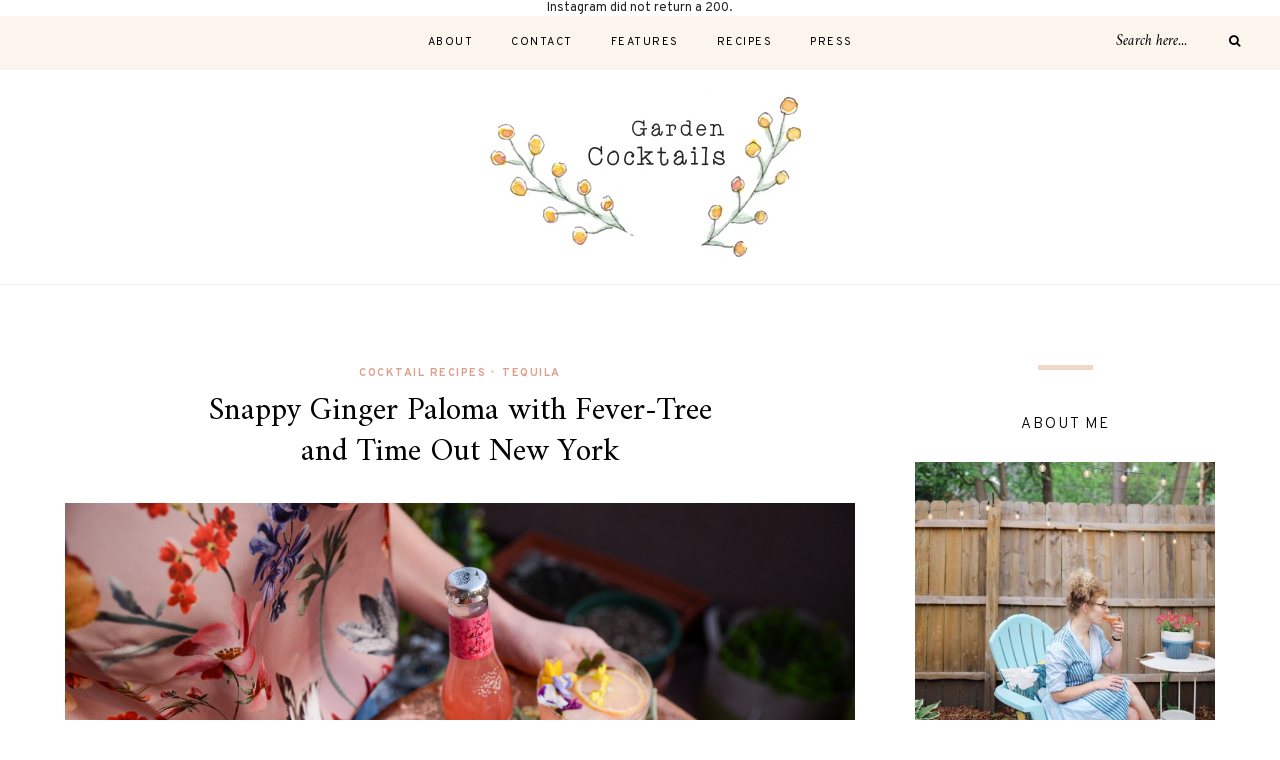

--- FILE ---
content_type: text/html; charset=UTF-8
request_url: https://gardencocktails.co/snappy-ginger-paloma-with-fever-tree-and-time-out-new-york/
body_size: 16390
content:
<!DOCTYPE html><html lang="en-US"><head><meta charset="UTF-8"><meta http-equiv="X-UA-Compatible" content="IE=edge"><meta name="viewport" content="width=device-width, initial-scale=1"><link rel="profile" href="http://gmpg.org/xfn/11" /><link rel="pingback" href="https://gardencocktails.co/xmlrpc.php" /><meta name='robots' content='index, follow, max-image-preview:large, max-snippet:-1, max-video-preview:-1' /><style>img:is([sizes="auto" i], [sizes^="auto," i]) { contain-intrinsic-size: 3000px 1500px }</style><title>Snappy Ginger Paloma with Fever-Tree and Time Out New York - Garden Cocktails</title><link rel="canonical" href="https://gardencocktails.co/snappy-ginger-paloma-with-fever-tree-and-time-out-new-york/" /><meta property="og:locale" content="en_US" /><meta property="og:type" content="article" /><meta property="og:title" content="Snappy Ginger Paloma with Fever-Tree and Time Out New York - Garden Cocktails" /><meta property="og:description" content="To celebrate Cinco de Mayo, I am seriously jazzed to be working with the folks at Time Out New York (aka Time IN right now!) and Fever-Tree to make a twist on a Paloma! During this quarantine, I made the decision to only use the best mixers for our evening cocktail hours because these small indulgences feel like good house rules to impose right now for a bit of fun. I love the Fever-Tree Sparkling Pink Grapefruit because it uses real Florida grapefruit juice. For my take on a Paloma, I wanted to use easy-to-obtain ingredients that pair well with grapefruit, so I chose mint and fresh ginger. Since I live in NYC, I don&#8217;t have space for a big juicer, but I still get that hot ginger flavor with a blender and a small fine-mesh strainer! I&#8217;ve got a tutorial video that shows my &#8220;hacked&#8221; juicing-without-a-juicer technique, and my stories link out to the piece on @TimeOutNewYork where they&#8217;ve got a taco pairing for a few Paloma variations that can easily be made at home! I am often asked how I have gained so many followers on my Instagram account, which is linked below. The answer isn&#8217;t a simple one, but it is largely [&hellip;]" /><meta property="og:url" content="https://gardencocktails.co/snappy-ginger-paloma-with-fever-tree-and-time-out-new-york/" /><meta property="og:site_name" content="Garden Cocktails" /><meta property="article:published_time" content="2020-05-08T17:39:38+00:00" /><meta property="article:modified_time" content="2020-05-08T17:41:00+00:00" /><meta property="og:image" content="https://secureservercdn.net/50.62.174.113/fbe.c82.myftpupload.com/wp-content/uploads/2020/05/DSC_4634-scaled.jpg?time=1637799643" /><meta property="og:image:width" content="2560" /><meta property="og:image:height" content="1696" /><meta property="og:image:type" content="image/jpeg" /><meta name="author" content="Stacie" /><meta name="twitter:card" content="summary_large_image" /><meta name="twitter:creator" content="@sewstacie" /><meta name="twitter:site" content="@sewstacie" /><meta name="twitter:label1" content="Written by" /><meta name="twitter:data1" content="Stacie" /><meta name="twitter:label2" content="Est. reading time" /><meta name="twitter:data2" content="2 minutes" /><link rel='dns-prefetch' href='//fonts.googleapis.com' /><link rel="alternate" type="application/rss+xml" title="Garden Cocktails &raquo; Feed" href="https://gardencocktails.co/feed/" /><link rel="alternate" type="application/rss+xml" title="Garden Cocktails &raquo; Comments Feed" href="https://gardencocktails.co/comments/feed/" /> <script defer src="[data-uri]"></script><script defer src="[data-uri]"></script> <style id='wp-emoji-styles-inline-css' type='text/css'>img.wp-smiley, img.emoji {
		display: inline !important;
		border: none !important;
		box-shadow: none !important;
		height: 1em !important;
		width: 1em !important;
		margin: 0 0.07em !important;
		vertical-align: -0.1em !important;
		background: none !important;
		padding: 0 !important;
	}</style><link rel='stylesheet' id='wp-block-library-css' href='https://gardencocktails.co/wp-includes/css/dist/block-library/style.min.css' type='text/css' media='all' /><style id='classic-theme-styles-inline-css' type='text/css'>/*! This file is auto-generated */
.wp-block-button__link{color:#fff;background-color:#32373c;border-radius:9999px;box-shadow:none;text-decoration:none;padding:calc(.667em + 2px) calc(1.333em + 2px);font-size:1.125em}.wp-block-file__button{background:#32373c;color:#fff;text-decoration:none}</style><link rel='stylesheet' id='wprm-public-css' href='https://gardencocktails.co/wp-content/cache/autoptimize/css/autoptimize_single_5a9845cb636bfce6f35aa78a50b129c9.css' type='text/css' media='all' /><style id='global-styles-inline-css' type='text/css'>:root{--wp--preset--aspect-ratio--square: 1;--wp--preset--aspect-ratio--4-3: 4/3;--wp--preset--aspect-ratio--3-4: 3/4;--wp--preset--aspect-ratio--3-2: 3/2;--wp--preset--aspect-ratio--2-3: 2/3;--wp--preset--aspect-ratio--16-9: 16/9;--wp--preset--aspect-ratio--9-16: 9/16;--wp--preset--color--black: #000000;--wp--preset--color--cyan-bluish-gray: #abb8c3;--wp--preset--color--white: #ffffff;--wp--preset--color--pale-pink: #f78da7;--wp--preset--color--vivid-red: #cf2e2e;--wp--preset--color--luminous-vivid-orange: #ff6900;--wp--preset--color--luminous-vivid-amber: #fcb900;--wp--preset--color--light-green-cyan: #7bdcb5;--wp--preset--color--vivid-green-cyan: #00d084;--wp--preset--color--pale-cyan-blue: #8ed1fc;--wp--preset--color--vivid-cyan-blue: #0693e3;--wp--preset--color--vivid-purple: #9b51e0;--wp--preset--gradient--vivid-cyan-blue-to-vivid-purple: linear-gradient(135deg,rgba(6,147,227,1) 0%,rgb(155,81,224) 100%);--wp--preset--gradient--light-green-cyan-to-vivid-green-cyan: linear-gradient(135deg,rgb(122,220,180) 0%,rgb(0,208,130) 100%);--wp--preset--gradient--luminous-vivid-amber-to-luminous-vivid-orange: linear-gradient(135deg,rgba(252,185,0,1) 0%,rgba(255,105,0,1) 100%);--wp--preset--gradient--luminous-vivid-orange-to-vivid-red: linear-gradient(135deg,rgba(255,105,0,1) 0%,rgb(207,46,46) 100%);--wp--preset--gradient--very-light-gray-to-cyan-bluish-gray: linear-gradient(135deg,rgb(238,238,238) 0%,rgb(169,184,195) 100%);--wp--preset--gradient--cool-to-warm-spectrum: linear-gradient(135deg,rgb(74,234,220) 0%,rgb(151,120,209) 20%,rgb(207,42,186) 40%,rgb(238,44,130) 60%,rgb(251,105,98) 80%,rgb(254,248,76) 100%);--wp--preset--gradient--blush-light-purple: linear-gradient(135deg,rgb(255,206,236) 0%,rgb(152,150,240) 100%);--wp--preset--gradient--blush-bordeaux: linear-gradient(135deg,rgb(254,205,165) 0%,rgb(254,45,45) 50%,rgb(107,0,62) 100%);--wp--preset--gradient--luminous-dusk: linear-gradient(135deg,rgb(255,203,112) 0%,rgb(199,81,192) 50%,rgb(65,88,208) 100%);--wp--preset--gradient--pale-ocean: linear-gradient(135deg,rgb(255,245,203) 0%,rgb(182,227,212) 50%,rgb(51,167,181) 100%);--wp--preset--gradient--electric-grass: linear-gradient(135deg,rgb(202,248,128) 0%,rgb(113,206,126) 100%);--wp--preset--gradient--midnight: linear-gradient(135deg,rgb(2,3,129) 0%,rgb(40,116,252) 100%);--wp--preset--font-size--small: 13px;--wp--preset--font-size--medium: 20px;--wp--preset--font-size--large: 36px;--wp--preset--font-size--x-large: 42px;--wp--preset--spacing--20: 0.44rem;--wp--preset--spacing--30: 0.67rem;--wp--preset--spacing--40: 1rem;--wp--preset--spacing--50: 1.5rem;--wp--preset--spacing--60: 2.25rem;--wp--preset--spacing--70: 3.38rem;--wp--preset--spacing--80: 5.06rem;--wp--preset--shadow--natural: 6px 6px 9px rgba(0, 0, 0, 0.2);--wp--preset--shadow--deep: 12px 12px 50px rgba(0, 0, 0, 0.4);--wp--preset--shadow--sharp: 6px 6px 0px rgba(0, 0, 0, 0.2);--wp--preset--shadow--outlined: 6px 6px 0px -3px rgba(255, 255, 255, 1), 6px 6px rgba(0, 0, 0, 1);--wp--preset--shadow--crisp: 6px 6px 0px rgba(0, 0, 0, 1);}:where(.is-layout-flex){gap: 0.5em;}:where(.is-layout-grid){gap: 0.5em;}body .is-layout-flex{display: flex;}.is-layout-flex{flex-wrap: wrap;align-items: center;}.is-layout-flex > :is(*, div){margin: 0;}body .is-layout-grid{display: grid;}.is-layout-grid > :is(*, div){margin: 0;}:where(.wp-block-columns.is-layout-flex){gap: 2em;}:where(.wp-block-columns.is-layout-grid){gap: 2em;}:where(.wp-block-post-template.is-layout-flex){gap: 1.25em;}:where(.wp-block-post-template.is-layout-grid){gap: 1.25em;}.has-black-color{color: var(--wp--preset--color--black) !important;}.has-cyan-bluish-gray-color{color: var(--wp--preset--color--cyan-bluish-gray) !important;}.has-white-color{color: var(--wp--preset--color--white) !important;}.has-pale-pink-color{color: var(--wp--preset--color--pale-pink) !important;}.has-vivid-red-color{color: var(--wp--preset--color--vivid-red) !important;}.has-luminous-vivid-orange-color{color: var(--wp--preset--color--luminous-vivid-orange) !important;}.has-luminous-vivid-amber-color{color: var(--wp--preset--color--luminous-vivid-amber) !important;}.has-light-green-cyan-color{color: var(--wp--preset--color--light-green-cyan) !important;}.has-vivid-green-cyan-color{color: var(--wp--preset--color--vivid-green-cyan) !important;}.has-pale-cyan-blue-color{color: var(--wp--preset--color--pale-cyan-blue) !important;}.has-vivid-cyan-blue-color{color: var(--wp--preset--color--vivid-cyan-blue) !important;}.has-vivid-purple-color{color: var(--wp--preset--color--vivid-purple) !important;}.has-black-background-color{background-color: var(--wp--preset--color--black) !important;}.has-cyan-bluish-gray-background-color{background-color: var(--wp--preset--color--cyan-bluish-gray) !important;}.has-white-background-color{background-color: var(--wp--preset--color--white) !important;}.has-pale-pink-background-color{background-color: var(--wp--preset--color--pale-pink) !important;}.has-vivid-red-background-color{background-color: var(--wp--preset--color--vivid-red) !important;}.has-luminous-vivid-orange-background-color{background-color: var(--wp--preset--color--luminous-vivid-orange) !important;}.has-luminous-vivid-amber-background-color{background-color: var(--wp--preset--color--luminous-vivid-amber) !important;}.has-light-green-cyan-background-color{background-color: var(--wp--preset--color--light-green-cyan) !important;}.has-vivid-green-cyan-background-color{background-color: var(--wp--preset--color--vivid-green-cyan) !important;}.has-pale-cyan-blue-background-color{background-color: var(--wp--preset--color--pale-cyan-blue) !important;}.has-vivid-cyan-blue-background-color{background-color: var(--wp--preset--color--vivid-cyan-blue) !important;}.has-vivid-purple-background-color{background-color: var(--wp--preset--color--vivid-purple) !important;}.has-black-border-color{border-color: var(--wp--preset--color--black) !important;}.has-cyan-bluish-gray-border-color{border-color: var(--wp--preset--color--cyan-bluish-gray) !important;}.has-white-border-color{border-color: var(--wp--preset--color--white) !important;}.has-pale-pink-border-color{border-color: var(--wp--preset--color--pale-pink) !important;}.has-vivid-red-border-color{border-color: var(--wp--preset--color--vivid-red) !important;}.has-luminous-vivid-orange-border-color{border-color: var(--wp--preset--color--luminous-vivid-orange) !important;}.has-luminous-vivid-amber-border-color{border-color: var(--wp--preset--color--luminous-vivid-amber) !important;}.has-light-green-cyan-border-color{border-color: var(--wp--preset--color--light-green-cyan) !important;}.has-vivid-green-cyan-border-color{border-color: var(--wp--preset--color--vivid-green-cyan) !important;}.has-pale-cyan-blue-border-color{border-color: var(--wp--preset--color--pale-cyan-blue) !important;}.has-vivid-cyan-blue-border-color{border-color: var(--wp--preset--color--vivid-cyan-blue) !important;}.has-vivid-purple-border-color{border-color: var(--wp--preset--color--vivid-purple) !important;}.has-vivid-cyan-blue-to-vivid-purple-gradient-background{background: var(--wp--preset--gradient--vivid-cyan-blue-to-vivid-purple) !important;}.has-light-green-cyan-to-vivid-green-cyan-gradient-background{background: var(--wp--preset--gradient--light-green-cyan-to-vivid-green-cyan) !important;}.has-luminous-vivid-amber-to-luminous-vivid-orange-gradient-background{background: var(--wp--preset--gradient--luminous-vivid-amber-to-luminous-vivid-orange) !important;}.has-luminous-vivid-orange-to-vivid-red-gradient-background{background: var(--wp--preset--gradient--luminous-vivid-orange-to-vivid-red) !important;}.has-very-light-gray-to-cyan-bluish-gray-gradient-background{background: var(--wp--preset--gradient--very-light-gray-to-cyan-bluish-gray) !important;}.has-cool-to-warm-spectrum-gradient-background{background: var(--wp--preset--gradient--cool-to-warm-spectrum) !important;}.has-blush-light-purple-gradient-background{background: var(--wp--preset--gradient--blush-light-purple) !important;}.has-blush-bordeaux-gradient-background{background: var(--wp--preset--gradient--blush-bordeaux) !important;}.has-luminous-dusk-gradient-background{background: var(--wp--preset--gradient--luminous-dusk) !important;}.has-pale-ocean-gradient-background{background: var(--wp--preset--gradient--pale-ocean) !important;}.has-electric-grass-gradient-background{background: var(--wp--preset--gradient--electric-grass) !important;}.has-midnight-gradient-background{background: var(--wp--preset--gradient--midnight) !important;}.has-small-font-size{font-size: var(--wp--preset--font-size--small) !important;}.has-medium-font-size{font-size: var(--wp--preset--font-size--medium) !important;}.has-large-font-size{font-size: var(--wp--preset--font-size--large) !important;}.has-x-large-font-size{font-size: var(--wp--preset--font-size--x-large) !important;}
:where(.wp-block-post-template.is-layout-flex){gap: 1.25em;}:where(.wp-block-post-template.is-layout-grid){gap: 1.25em;}
:where(.wp-block-columns.is-layout-flex){gap: 2em;}:where(.wp-block-columns.is-layout-grid){gap: 2em;}
:root :where(.wp-block-pullquote){font-size: 1.5em;line-height: 1.6;}</style><link rel='stylesheet' id='wprm-template-css' href='https://gardencocktails.co/wp-content/plugins/wp-recipe-maker/templates/recipe/legacy/simple/simple.min.css' type='text/css' media='all' /><link rel='stylesheet' id='mc4wp-form-themes-css' href='https://gardencocktails.co/wp-content/cache/autoptimize/css/autoptimize_single_afbf3d0bbfa6ce205232ea67532425ca.css' type='text/css' media='all' /><link rel='stylesheet' id='wp-components-css' href='https://gardencocktails.co/wp-includes/css/dist/components/style.min.css' type='text/css' media='all' /><link rel='stylesheet' id='godaddy-styles-css' href='https://gardencocktails.co/wp-content/cache/autoptimize/css/autoptimize_single_0793ca35f5d388181a5e6c01688af110.css' type='text/css' media='all' /><link rel='stylesheet' id='alder-style-css' href='https://gardencocktails.co/wp-content/cache/autoptimize/css/autoptimize_single_5f76ac0a055a9b982e428230388c4a65.css' type='text/css' media='all' /><style id='alder-style-inline-css' type='text/css'>#header { padding-top: 20px; }#header { padding-bottom: 20px; }.subscribe-box ::-webkit-input-placeholder, .subscribe-box input { color: #999999; }.subscribe-box input[type=submit] { background: #dea08c; }</style><link rel='stylesheet' id='font-awesome-css' href='https://gardencocktails.co/wp-content/themes/alder/css/font-awesome.min.css' type='text/css' media='all' /><link rel='stylesheet' id='bxslider-css' href='https://gardencocktails.co/wp-content/cache/autoptimize/css/autoptimize_single_ca3aa704a5531631de1588de146902cf.css' type='text/css' media='all' /><link rel='stylesheet' id='alder-respon-css' href='https://gardencocktails.co/wp-content/cache/autoptimize/css/autoptimize_single_87029853c86f7c0f228c268462bc8b46.css' type='text/css' media='all' /><link rel='stylesheet' id='alder_fonts-css' href='https://fonts.googleapis.com/css?family=Overpass%3A300%2C400%2C400i%2C700%2C700i%26subset%3Dlatin-ext%7CAmiri%3A400%2C700%2C700i%2C400i' type='text/css' media='all' /> <script type="text/javascript" src="https://gardencocktails.co/wp-includes/js/jquery/jquery.min.js" id="jquery-core-js"></script> <script defer type="text/javascript" src="https://gardencocktails.co/wp-includes/js/jquery/jquery-migrate.min.js" id="jquery-migrate-js"></script> <script defer type="text/javascript" src="https://gardencocktails.co/wp-content/cache/autoptimize/js/autoptimize_single_73efcab8de20969eba463f25b86fa3ba.js" id="fitvids-js"></script> <link rel="https://api.w.org/" href="https://gardencocktails.co/wp-json/" /><link rel="alternate" title="JSON" type="application/json" href="https://gardencocktails.co/wp-json/wp/v2/posts/1790" /><link rel="EditURI" type="application/rsd+xml" title="RSD" href="https://gardencocktails.co/xmlrpc.php?rsd" /><meta name="generator" content="WordPress 6.8.3" /><link rel='shortlink' href='https://gardencocktails.co/?p=1790' /><link rel="alternate" title="oEmbed (JSON)" type="application/json+oembed" href="https://gardencocktails.co/wp-json/oembed/1.0/embed?url=https%3A%2F%2Fgardencocktails.co%2Fsnappy-ginger-paloma-with-fever-tree-and-time-out-new-york%2F" /><link rel="alternate" title="oEmbed (XML)" type="text/xml+oembed" href="https://gardencocktails.co/wp-json/oembed/1.0/embed?url=https%3A%2F%2Fgardencocktails.co%2Fsnappy-ginger-paloma-with-fever-tree-and-time-out-new-york%2F&#038;format=xml" /> <script>(function(i,s,o,g,r,a,m){i['GoogleAnalyticsObject']=r;i[r]=i[r]||function(){
  (i[r].q=i[r].q||[]).push(arguments)},i[r].l=1*new Date();a=s.createElement(o),
  m=s.getElementsByTagName(o)[0];a.async=1;a.src=g;m.parentNode.insertBefore(a,m)
  })(window,document,'script','https://www.google-analytics.com/analytics.js','ga');

  ga('create', 'UA-9398790-4', 'auto');
  ga('send', 'pageview');</script> <script defer type="text/javascript" src="https://cdn.ywxi.net/js/1.js"></script>  <script type="application/ld+json">{"@context":"https:\/\/schema.org\/","@type":"BlogPosting","mainEntityOfPage":{"@type":"WebPage","@id":"https:\/\/gardencocktails.co\/snappy-ginger-paloma-with-fever-tree-and-time-out-new-york\/"},"url":"https:\/\/gardencocktails.co\/snappy-ginger-paloma-with-fever-tree-and-time-out-new-york\/","headline":"Snappy Ginger Paloma with Fever-Tree and Time Out New York","datePublished":"2020-05-08T13:39:38-04:00","dateModified":"2020-05-08T13:41:00-04:00","publisher":{"@type":"Organization","@id":"https:\/\/gardencocktails.co\/#organization","name":"Garden Cocktails","logo":{"@type":"ImageObject","url":"","width":600,"height":60}},"image":{"@type":"ImageObject","url":"https:\/\/gardencocktails.co\/wp-content\/uploads\/2020\/05\/DSC_4634-scaled.jpg","width":2560,"height":1696},"articleSection":"Cocktail Recipes","keywords":"ginger, grapefruit","description":"To celebrate Cinco de Mayo, I am seriously jazzed to be working with the folks at Time Out New York (aka Time IN right now!) and Fever-Tree to make a twist on a Paloma! During this quarantine, I made the decision to only use the best mixers for our evening cocktail hours","author":{"@type":"Person","name":"Stacie","url":"https:\/\/gardencocktails.co\/author\/staciegrissom\/","image":{"@type":"ImageObject","url":"https:\/\/secure.gravatar.com\/avatar\/33f71e95bb250ede249213cb638635decb85111e37429f63a7eb1acf2a3330f6?s=96&d=mm&r=g","height":96,"width":96},"sameAs":["http:\/\/GardenCocktails.co","http:\/\/www.instagram.com\/gardencocktails"]}}</script> <style type="text/css">html body .wprm-recipe-container { color: #333333; } html body .wprm-recipe-container a.wprm-recipe-print { color: #333333; } html body .wprm-recipe-container a.wprm-recipe-print:hover { color: #333333; } html body .wprm-recipe-container .wprm-recipe { background-color: #ffffff; } html body .wprm-recipe-container .wprm-recipe { border-color: #aaaaaa; } html body .wprm-recipe-container .wprm-recipe-tastefully-simple .wprm-recipe-time-container { border-color: #aaaaaa; } html body .wprm-recipe-container .wprm-recipe .wprm-color-border { border-color: #aaaaaa; } html body .wprm-recipe-container a { color: #3498db; } html body .wprm-recipe-container .wprm-recipe-tastefully-simple .wprm-recipe-name { color: #000000; } html body .wprm-recipe-container .wprm-recipe-tastefully-simple .wprm-recipe-header { color: #000000; } html body .wprm-recipe-container h1 { color: #000000; } html body .wprm-recipe-container h2 { color: #000000; } html body .wprm-recipe-container h3 { color: #000000; } html body .wprm-recipe-container h4 { color: #000000; } html body .wprm-recipe-container h5 { color: #000000; } html body .wprm-recipe-container h6 { color: #000000; } html body .wprm-recipe-container svg path { fill: #343434; } html body .wprm-recipe-container svg rect { fill: #343434; } html body .wprm-recipe-container svg polygon { stroke: #343434; } html body .wprm-recipe-container .wprm-rating-star-full svg polygon { fill: #343434; } html body .wprm-recipe-container .wprm-recipe .wprm-color-accent { background-color: #2c3e50; } html body .wprm-recipe-container .wprm-recipe .wprm-color-accent { color: #ffffff; } html body .wprm-recipe-container .wprm-recipe .wprm-color-accent a.wprm-recipe-print { color: #ffffff; } html body .wprm-recipe-container .wprm-recipe .wprm-color-accent a.wprm-recipe-print:hover { color: #ffffff; } html body .wprm-recipe-container .wprm-recipe-colorful .wprm-recipe-header { background-color: #2c3e50; } html body .wprm-recipe-container .wprm-recipe-colorful .wprm-recipe-header { color: #ffffff; } html body .wprm-recipe-container .wprm-recipe-colorful .wprm-recipe-meta > div { background-color: #3498db; } html body .wprm-recipe-container .wprm-recipe-colorful .wprm-recipe-meta > div { color: #ffffff; } html body .wprm-recipe-container .wprm-recipe-colorful .wprm-recipe-meta > div a.wprm-recipe-print { color: #ffffff; } html body .wprm-recipe-container .wprm-recipe-colorful .wprm-recipe-meta > div a.wprm-recipe-print:hover { color: #ffffff; } .wprm-rating-star svg polygon { stroke: #343434; } .wprm-rating-star.wprm-rating-star-full svg polygon { fill: #343434; } html body .wprm-recipe-container .wprm-recipe-instruction-image { text-align: left; } html body .wprm-recipe-container li.wprm-recipe-ingredient { list-style-type: disc; } html body .wprm-recipe-container li.wprm-recipe-instruction { list-style-type: decimal; } .tippy-box[data-theme~="wprm"] { background-color: #333333; color: #FFFFFF; } .tippy-box[data-theme~="wprm"][data-placement^="top"] > .tippy-arrow::before { border-top-color: #333333; } .tippy-box[data-theme~="wprm"][data-placement^="bottom"] > .tippy-arrow::before { border-bottom-color: #333333; } .tippy-box[data-theme~="wprm"][data-placement^="left"] > .tippy-arrow::before { border-left-color: #333333; } .tippy-box[data-theme~="wprm"][data-placement^="right"] > .tippy-arrow::before { border-right-color: #333333; } .tippy-box[data-theme~="wprm"] a { color: #FFFFFF; } .wprm-comment-rating svg { width: 18px !important; height: 18px !important; } img.wprm-comment-rating { width: 90px !important; height: 18px !important; } body { --comment-rating-star-color: #343434; } body { --wprm-popup-font-size: 16px; } body { --wprm-popup-background: #ffffff; } body { --wprm-popup-title: #000000; } body { --wprm-popup-content: #444444; } body { --wprm-popup-button-background: #444444; } body { --wprm-popup-button-text: #ffffff; } body { --wprm-popup-accent: #747B2D; }</style><style type="text/css">.wprm-glossary-term {color: #5A822B;text-decoration: underline;cursor: help;}</style><link rel="icon" href="https://gardencocktails.co/wp-content/uploads/2017/06/cropped-layout3-e1497703822751-32x32.jpg" sizes="32x32" /><link rel="icon" href="https://gardencocktails.co/wp-content/uploads/2017/06/cropped-layout3-e1497703822751-192x192.jpg" sizes="192x192" /><link rel="apple-touch-icon" href="https://gardencocktails.co/wp-content/uploads/2017/06/cropped-layout3-e1497703822751-180x180.jpg" /><meta name="msapplication-TileImage" content="https://gardencocktails.co/wp-content/uploads/2017/06/cropped-layout3-e1497703822751-270x270.jpg" /></head><body class="wp-singular post-template-default single single-post postid-1790 single-format-standard wp-theme-alder"><div class="sp-container"><div class="sp-row"><div class="sp-col-12"><div id="top-instagram"><div id="null-instagram-feed-6" class="widget null-instagram-feed"><h4 class="widget-title">Instagram</h4>Instagram did not return a 200.<p class="clear"><a href="//instagram.com/gardencocktails/" rel="me" target="_blank" class="">Follow Me!</a></p></div></div></div></div></div><div id="top-bar"><div id="top-social" ></div><nav id="navigation"><div id="nav-wrapper"><ul id="menu-primary-menu" class="menu"><li id="menu-item-172" class="menu-item menu-item-type-post_type menu-item-object-page menu-item-172"><a href="https://gardencocktails.co/about/">About</a></li><li id="menu-item-171" class="menu-item menu-item-type-post_type menu-item-object-page menu-item-171"><a href="https://gardencocktails.co/contact/">Contact</a></li><li id="menu-item-1297" class="menu-item menu-item-type-taxonomy menu-item-object-category menu-item-1297"><a href="https://gardencocktails.co/category/features/">Features</a></li><li id="menu-item-778" class="menu-item menu-item-type-taxonomy menu-item-object-category current-post-ancestor current-menu-parent current-post-parent menu-item-778"><a href="https://gardencocktails.co/category/cocktail-recipes/">Recipes</a></li><li id="menu-item-1027" class="menu-item menu-item-type-post_type menu-item-object-page menu-item-1027"><a href="https://gardencocktails.co/press/">Press</a></li></ul></div><div id="slick-mobile-menu"></div></nav><div id="top-bar-right"><div class="top-search desktop-search"><form role="search" method="get" class="searchform" action="https://gardencocktails.co/"> <input type="text" placeholder="Search here..." name="s" class="s" /> <button type="submit" class="search-button"> <i class="fa fa-search"></i> </button></form></div><div class="top-search mobile-search"> <a href="#"><i class="fa fa-search"></i></a></div><div id="show-search"><form role="search" method="get" class="searchform" action="https://gardencocktails.co/"> <input type="text" placeholder="Search here..." name="s" class="s" /> <button type="submit" class="search-button"> <i class="fa fa-search"></i> </button></form> <a href="#" class="close-search"><i class="fa fa-close"></i></a></div><div id="mobile-social"></div></div></div><header id="header" class=""><div id="logo"><h2><a href="https://gardencocktails.co/"><img src="https://gardencocktails.co/wp-content/uploads/2017/05/garden-cocktails-recipes-bartender-tips.jpg" alt="Garden Cocktails" /></a></h2></div></header><div class="sp-container"><div class="sp-row"><div id="main"><div class="sp-row"><div class="sp-col-12"><article id="post-1790" class="post-1790 post type-post status-publish format-standard has-post-thumbnail hentry category-cocktail-recipes category-tequila tag-ginger tag-grapefruit"><div class="post-header"> <span class="cat"><a href="https://gardencocktails.co/category/cocktail-recipes/" rel="category tag">Cocktail Recipes</a><span>&#8226;</span> <a href="https://gardencocktails.co/category/cocktail-recipes/tequila/" rel="category tag">Tequila</a></span><h1 class="entry-title">Snappy Ginger Paloma with Fever-Tree and Time Out New York</h1></div><div class="post-img"> <img data-pin-url="https://gardencocktails.co/snappy-ginger-paloma-with-fever-tree-and-time-out-new-york/" width="2560" height="1696" src="https://gardencocktails.co/wp-content/uploads/2020/05/DSC_4634-scaled.jpg" class="attachment- size- wp-post-image" alt="" decoding="async" fetchpriority="high" srcset="https://gardencocktails.co/wp-content/uploads/2020/05/DSC_4634-scaled.jpg 2560w, https://gardencocktails.co/wp-content/uploads/2020/05/DSC_4634-300x199.jpg 300w, https://gardencocktails.co/wp-content/uploads/2020/05/DSC_4634-1040x689.jpg 1040w, https://gardencocktails.co/wp-content/uploads/2020/05/DSC_4634-768x509.jpg 768w, https://gardencocktails.co/wp-content/uploads/2020/05/DSC_4634-1536x1017.jpg 1536w, https://gardencocktails.co/wp-content/uploads/2020/05/DSC_4634-2048x1356.jpg 2048w" sizes="(max-width: 2560px) 100vw, 2560px" data-pin-title="Snappy Ginger Paloma" /></div><div class="post-entry"><p>To celebrate Cinco de Mayo, I am seriously jazzed to be working with the folks <a href="https://www.timeout.com/usa/three-perfect-paloma-and-taco-pairings-for-cinco-de-mayo">at Time Out New York (aka Time IN right now!) and Fever-Tree to make a twist on a Paloma!</a> During this quarantine, I made the decision to only use the best mixers for our evening cocktail hours because these small indulgences feel like good house rules to impose right now for a bit of fun. I love the Fever-Tree Sparkling Pink Grapefruit because it uses real Florida grapefruit juice. <br><br>For my take on a Paloma, I wanted to use easy-to-obtain ingredients that pair well with grapefruit, so I chose mint and fresh ginger. Since I live in NYC, I don&#8217;t have space for a big juicer, but I still get that hot ginger flavor with a blender and a small fine-mesh strainer! <br><br>I&#8217;ve got a tutorial video that shows my &#8220;hacked&#8221; juicing-without-a-juicer technique, and my stories link out to the piece on <a href="https://www.instagram.com/TimeOutNewYork/">@TimeOutNewYork</a> where they&#8217;ve got a taco pairing for a few Paloma variations that can easily be made at home!<br><br></p><p>I am often asked how I have gained so many followers on my Instagram account, which is linked below. The answer isn&#8217;t a simple one, but it is largely down to hard work and dedication. I have been posting regularly about cocktails and that has attracted people who share that interest. If you&#8217;re looking to hit a similar number of followers, then you should probably follow that advice, although you may also want to use an Instagram growth tool. Just don&#8217;t use Social Captain!! You can find out why at <a href="https://platypusreviews.com/socialcaptain/">https://platypusreviews.com/socialcaptain/</a>. Instagram is just like anything else; the more you put into it, the more you will get out of it.<br><br></p><figure class="wp-block-embed-instagram wp-block-embed is-type-rich is-provider-instagram"><div class="wp-block-embed__wrapper"> https://www.instagram.com/p/B_xubTYFeyn/</div></figure><div id="recipe"></div><div id="wprm-recipe-container-1791" class="wprm-recipe-container" data-recipe-id="1791" data-servings="1"><div class="wprm-recipe wprm-recipe-simple"><div class="wprm-recipe-image-container"><div class="wprm-recipe-image"></div><div class="wprm-recipe-buttons"> <a href="https://gardencocktails.co/wprm_print/%f0%9f%8d%8asnappy-paloma-%f0%9f%8d%8a" class="wprm-recipe-print" target="_blank" rel="nofollow"><span class="wprm-recipe-details-icon"><svg xmlns="http://www.w3.org/2000/svg" xmlns:xlink="http://www.w3.org/1999/xlink" x="0px" y="0px" width="16px" height="16px" viewBox="0 0 24 24"><g ><path fill="#343434" d="M19,5.09V1c0-0.552-0.448-1-1-1H6C5.448,0,5,0.448,5,1v4.09C2.167,5.569,0,8.033,0,11v7c0,0.552,0.448,1,1,1h4v4c0,0.552,0.448,1,1,1h12c0.552,0,1-0.448,1-1v-4h4c0.552,0,1-0.448,1-1v-7C24,8.033,21.833,5.569,19,5.09z M7,2h10v3H7V2z M17,22H7v-9h10V22z M18,10c-0.552,0-1-0.448-1-1c0-0.552,0.448-1,1-1s1,0.448,1,1C19,9.552,18.552,10,18,10z"/></g></svg></span> Print</a></div></div><h2 class="wprm-recipe-name">?Snappy Paloma ?</h2><div class="wprm-recipe-summary"></div><div class="wprm-recipe-details-container wprm-recipe-tags-container"><div class="wprm-recipe-course-container"> <span class="wprm-recipe-details-icon"><svg xmlns="http://www.w3.org/2000/svg" xmlns:xlink="http://www.w3.org/1999/xlink" x="0px" y="0px" width="16px" height="16px" viewBox="0 0 24 24"><g ><path fill="#000000" d="M22.707,12.293l-11-11C11.52,1.106,11.265,1,11,1H2C1.448,1,1,1.448,1,2v9c0,0.265,0.105,0.52,0.293,0.707l11,11C12.488,22.903,12.744,23,13,23s0.512-0.098,0.707-0.293l9-9C23.098,13.317,23.098,12.684,22.707,12.293z M7,9C5.895,9,5,8.105,5,7c0-1.105,0.895-2,2-2s2,0.895,2,2C9,8.105,8.105,9,7,9z M13,17.414L8.586,13L10,11.586L14.414,16L13,17.414z M16,14.414L11.586,10L13,8.586L17.414,13L16,14.414z"/></g></svg></span> <span class="wprm-recipe-details-name wprm-recipe-course-name">Course</span> <span class="wprm-recipe-course"> Drinks </span></div><div class="wprm-recipe-keyword-container"> <span class="wprm-recipe-details-icon"><svg xmlns="http://www.w3.org/2000/svg" xmlns:xlink="http://www.w3.org/1999/xlink" x="0px" y="0px" width="16px" height="16px" viewBox="0 0 24 24"><g ><path fill="#000000" d="M22.707,12.293l-11-11C11.52,1.106,11.265,1,11,1H2C1.448,1,1,1.448,1,2v9c0,0.265,0.105,0.52,0.293,0.707l11,11C12.488,22.903,12.744,23,13,23s0.512-0.098,0.707-0.293l9-9C23.098,13.317,23.098,12.684,22.707,12.293z M7,9C5.895,9,5,8.105,5,7c0-1.105,0.895-2,2-2s2,0.895,2,2C9,8.105,8.105,9,7,9z M13,17.414L8.586,13L10,11.586L14.414,16L13,17.414z M16,14.414L11.586,10L13,8.586L17.414,13L16,14.414z"/></g></svg></span> <span class="wprm-recipe-details-name wprm-recipe-keyword-name">Keyword</span> <span class="wprm-recipe-keyword"> paloma </span></div></div><div class="wprm-recipe-details-container wprm-recipe-times-container"><div class="wprm-recipe-prep-time-container"> <span class="wprm-recipe-details-icon"><svg xmlns="http://www.w3.org/2000/svg" xmlns:xlink="http://www.w3.org/1999/xlink" x="0px" y="0px" width="16px" height="16px" viewBox="0 0 24 24"><g ><path data-color="color-2" fill="#000000" d="M4.3,16.6l-2.2,2.2c-0.6,0.6-0.9,1.3-0.9,2.1c0,0.8,0.3,1.6,0.9,2.1s1.3,0.9,2.1,0.9c0.8,0,1.6-0.3,2.1-0.9l2.2-2.2L4.3,16.6z"/><path fill="#000000" d="M22.6,5.4l-3.5-3.5c-1.1-1.1-2.6-1.8-4.2-1.8s-3.1,0.6-4.2,1.8l-8.4,8.4c-0.4,0.4-0.4,1,0,1.4l7.1,7.1C9.5,18.9,9.7,19,10,19c0,0,0,0,0,0c0.3,0,0.5-0.1,0.7-0.3L22.6,6.8C23,6.4,23,5.8,22.6,5.4z M9.2,14.6l-1.4-1.4l6.4-6.4l1.4,1.4L9.2,14.6z"/></g></svg></span> <span class="wprm-recipe-details-name wprm-recipe-prep-time-name">Prep Time</span> <span class="wprm-recipe-details wprm-recipe-details-minutes wprm-recipe-prep_time wprm-recipe-prep_time-minutes">5</span> <span class="wprm-recipe-details-unit wprm-recipe-details-minutes wprm-recipe-prep_time-unit wprm-recipe-prep_timeunit-minutes">minutes</span></div></div><div class="wprm-recipe-details-container"><div class="wprm-recipe-servings-container"> <span class="wprm-recipe-details-icon"><svg xmlns="http://www.w3.org/2000/svg" xmlns:xlink="http://www.w3.org/1999/xlink" x="0px" y="0px" width="16px" height="16px" viewBox="0 0 24 24"><g ><path fill="#000000" d="M10,0C9.4,0,9,0.4,9,1v4H7V1c0-0.6-0.4-1-1-1S5,0.4,5,1v4H3V1c0-0.6-0.4-1-1-1S1,0.4,1,1v8c0,1.7,1.3,3,3,3v10c0,1.1,0.9,2,2,2s2-0.9,2-2V12c1.7,0,3-1.3,3-3V1C11,0.4,10.6,0,10,0z"/><path data-color="color-2" fill="#000000" d="M19,0c-3.3,0-6,2.7-6,6v9c0,0.6,0.4,1,1,1h2v6c0,1.1,0.9,2,2,2s2-0.9,2-2V1C20,0.4,19.6,0,19,0z"/></g></svg></span> <span class="wprm-recipe-details-name wprm-recipe-servings-name">Servings</span> <span class="wprm-recipe-details wprm-recipe-servings wprm-recipe-servings-1791">1</span> <span class="wprm-recipe-details-unit wprm-recipe-servings-unit">person</span></div></div><div class="wprm-recipe-ingredients-container"><h3 class="wprm-recipe-header">Ingredients</h3><div class="wprm-recipe-ingredient-group"><ul class="wprm-recipe-ingredients"><li class="wprm-recipe-ingredient"> <span class="wprm-recipe-ingredient-amount">2</span> <span class="wprm-recipe-ingredient-unit">oz</span> <span class="wprm-recipe-ingredient-name">tequila</span> <span class="wprm-recipe-ingredient-notes">with a 1-inch ginger piece blended in and strained with fine mesh strainer</span></li><li class="wprm-recipe-ingredient"> <span class="wprm-recipe-ingredient-amount">1</span> <span class="wprm-recipe-ingredient-unit">squeeze</span> <span class="wprm-recipe-ingredient-name">lemon juice</span></li><li class="wprm-recipe-ingredient"> <span class="wprm-recipe-ingredient-amount">4</span> <span class="wprm-recipe-ingredient-unit">oz</span> <span class="wprm-recipe-ingredient-name">Fever-Tree Grapefruit Soda </span> <span class="wprm-recipe-ingredient-notes">to Top</span></li><li class="wprm-recipe-ingredient"> <span class="wprm-recipe-ingredient-amount">1</span> <span class="wprm-recipe-ingredient-unit">slice</span> <span class="wprm-recipe-ingredient-name">lemon</span> <span class="wprm-recipe-ingredient-notes">for garnish</span></li></ul></div></div><div class="wprm-recipe-instructions-container"><h3 class="wprm-recipe-header">Instructions</h3><div class="wprm-recipe-instruction-group"><ol class="wprm-recipe-instructions"><li class="wprm-recipe-instruction"><div class="wprm-recipe-instruction-text"><p>Optional: Rim your glass with salt and pink peppercorn⁠.⁠Add the tequila and ginger into a blender and blend until smooth. Pour mixture into a fine-mesh strainer to remove all of the solids. Add gingered tequila to a lowball glass and muddle with mint. Add a squeeze of lemon juice and shake with ice. Top with Fever-Tree Sparkling Pink Grapefruit and garnish like heck! ⁠</p></div></li></ol></div></div></div></div><div class="post-tags"> <a href="https://gardencocktails.co/tag/ginger/" rel="tag">ginger</a><a href="https://gardencocktails.co/tag/grapefruit/" rel="tag">grapefruit</a></div></div><div class="post-meta "><div class="meta-author"> <img data-pin-nopin="nopin" alt='' src='https://secure.gravatar.com/avatar/33f71e95bb250ede249213cb638635decb85111e37429f63a7eb1acf2a3330f6?s=60&#038;d=mm&#038;r=g' srcset='https://secure.gravatar.com/avatar/33f71e95bb250ede249213cb638635decb85111e37429f63a7eb1acf2a3330f6?s=120&#038;d=mm&#038;r=g 2x' class='avatar avatar-60 photo' height='60' width='60' decoding='async'/><span class="by">by</span> <span class="vcard author"><span class="fn"><a href="https://gardencocktails.co/author/staciegrissom/" title="Posts by Stacie" rel="author">Stacie</a></span></span></div><div class="meta-comment"> <a href="https://gardencocktails.co/snappy-ginger-paloma-with-fever-tree-and-time-out-new-york/#respond"><i class="fa fa-comment"></i> 0</a></div><div class="post-share"></div></div><div class="related-posts"><div class="sp-row"><div class="sp-col-12"><h4 class="related-heading">You Might Also Like...</h4></div><div class="sp-col-4"><div class="item-related"> <a href="https://gardencocktails.co/figenza-cocktail-st-germain-figs/"><img data-pin-url="https://gardencocktails.co/figenza-cocktail-st-germain-figs/" width="520" height="400" src="https://gardencocktails.co/wp-content/uploads/2017/02/figenza-cocktail-1.jpg" class="attachment-alder-misc-thumb size-alder-misc-thumb wp-post-image" alt="figenza fig cocktail with almond and st. Germain" decoding="async" srcset="https://gardencocktails.co/wp-content/uploads/2017/02/figenza-cocktail-1.jpg 1040w, https://gardencocktails.co/wp-content/uploads/2017/02/figenza-cocktail-1-300x231.jpg 300w, https://gardencocktails.co/wp-content/uploads/2017/02/figenza-cocktail-1-768x591.jpg 768w, https://gardencocktails.co/wp-content/uploads/2017/02/figenza-cocktail-1-1024x788.jpg 1024w, https://gardencocktails.co/wp-content/uploads/2017/02/figenza-cocktail-1-520x400.jpg 520w" sizes="(max-width: 520px) 100vw, 520px" /></a><h3><a href="https://gardencocktails.co/figenza-cocktail-st-germain-figs/">Butterfly: Figenza Vodka, St. Germain, Almond</a></h3></div></div><div class="sp-col-4"><div class="item-related"> <a href="https://gardencocktails.co/cedar-fever-cocktail/"><img data-pin-url="https://gardencocktails.co/cedar-fever-cocktail/" width="520" height="400" src="https://gardencocktails.co/wp-content/uploads/2017/02/cedar-fever-cocktail.jpg" class="attachment-alder-misc-thumb size-alder-misc-thumb wp-post-image" alt="cedar cocktail" decoding="async" loading="lazy" srcset="https://gardencocktails.co/wp-content/uploads/2017/02/cedar-fever-cocktail.jpg 1040w, https://gardencocktails.co/wp-content/uploads/2017/02/cedar-fever-cocktail-300x231.jpg 300w, https://gardencocktails.co/wp-content/uploads/2017/02/cedar-fever-cocktail-768x591.jpg 768w, https://gardencocktails.co/wp-content/uploads/2017/02/cedar-fever-cocktail-1024x788.jpg 1024w, https://gardencocktails.co/wp-content/uploads/2017/02/cedar-fever-cocktail-520x400.jpg 520w" sizes="auto, (max-width: 520px) 100vw, 520px" /></a><h3><a href="https://gardencocktails.co/cedar-fever-cocktail/">Cedar Fever Cocktail</a></h3></div></div><div class="sp-col-4"><div class="item-related"> <a href="https://gardencocktails.co/hang-thyme-thyme-vodka-lime-simple-syrup/"><img data-pin-url="https://gardencocktails.co/hang-thyme-thyme-vodka-lime-simple-syrup/" width="520" height="400" src="https://gardencocktails.co/wp-content/uploads/2017/06/IMG_4634-520x400.jpg" class="attachment-alder-misc-thumb size-alder-misc-thumb wp-post-image" alt="Two cocktails on a white board with thyme sprigs" decoding="async" loading="lazy" srcset="https://gardencocktails.co/wp-content/uploads/2017/06/IMG_4634-520x400.jpg 520w, https://gardencocktails.co/wp-content/uploads/2017/06/IMG_4634-300x231.jpg 300w, https://gardencocktails.co/wp-content/uploads/2017/06/IMG_4634-768x592.jpg 768w, https://gardencocktails.co/wp-content/uploads/2017/06/IMG_4634-1024x789.jpg 1024w, https://gardencocktails.co/wp-content/uploads/2017/06/IMG_4634.jpg 1040w" sizes="auto, (max-width: 520px) 100vw, 520px" data-pin-description="Hang Thyme Cocktail: ?5 sprigs fresh thyme ?Mogul Distillery vodka ? fresh lime juice ?simple syrup" /></a><h3><a href="https://gardencocktails.co/hang-thyme-thyme-vodka-lime-simple-syrup/">Hang Thyme: Thyme, Vodka, Lime, Simple Syrup</a></h3></div></div></div></div><div class="post-comments " id="comments"><div class='comments'><ul></ul></div><div id='comments_pagination'></div></div><div class="post-pagination sp-row"><div class="sp-col-6 prev"><div class="pagination-item prev"><div class="pagination-img"> <a href="https://gardencocktails.co/melongroni-a-cantaloupe-negroni-variation/"><img data-pin-url="https://gardencocktails.co/melongroni-a-cantaloupe-negroni-variation/" width="520" height="400" src="https://gardencocktails.co/wp-content/uploads/2019/06/DSC_2862-e1561399668815-520x400.jpg" class="attachment-alder-misc-thumb size-alder-misc-thumb wp-post-image" alt="" decoding="async" loading="lazy" /></a></div><div class="pagination-content"> <span class="pagination-text">Previous Post</span><h3><a href="https://gardencocktails.co/melongroni-a-cantaloupe-negroni-variation/">Melongroni: A Cantaloupe Negroni Variation</a></h3></div></div></div><div class="sp-col-6"><div class="pagination-item next"><div class="pagination-img"> <a href="https://gardencocktails.co/how-to-make-milkweed-syrup-cocktail-recipes/"><img data-pin-url="https://gardencocktails.co/how-to-make-milkweed-syrup-cocktail-recipes/" width="520" height="400" src="https://gardencocktails.co/wp-content/uploads/2020/07/how-to-make-milkweed-cordial-and-syrup-520x400.jpg" class="attachment-alder-misc-thumb size-alder-misc-thumb wp-post-image" alt="milkweed cocktails and syrups and cordials" decoding="async" loading="lazy" data-pin-description="Instructions on making foraged cocktails with milkweed flowers!" data-pin-title="How to Make Milkweed Cordial and Syrup" /></a></div><div class="pagination-content"> <span class="pagination-text">Next Post</span><h3><a href="https://gardencocktails.co/how-to-make-milkweed-syrup-cocktail-recipes/">How to Make Milkweed (And Floral!) Syrups + 5 Cocktail Recipes to Try</a></h3></div></div></div></div></article></div></div></div><aside id="sidebar"> <span class="line-wrapper"><span class="line"></span></span><div id="alder_about_widget-2" class="widget alder_about_widget"><h4 class="widget-title">About Me</h4><div class="about-widget"><div class="about-img"> <img src="https://gardencocktails.co/wp-content/uploads/2017/07/stacie1-e1500522677511.jpg" alt="About Me" /></div><p>I live in NYC and grow an urban cocktail garden of herbs, flowers, and botanical things on my Harlem terrace. I ❤️ making cocktails with over-the-top garnishes. Summer '19 is all about shisos and strange tomato varieties. :) <br> <em>Pic by <a href="https://www.instagram.com/kateruthphoto/" target="_blank">@KateRuthPhoto</a></em></p></div></div><span class="line-wrapper"><span class="line"></span></span><div id="alder_social_widget-2" class="widget alder_social_widget"><h4 class="widget-title">Subscribe &#038; Follow</h4><div class="social-widget"> <a href="https://facebook.com/https://www.facebook.com/gardencocktailss/" target="_blank"><i class="fa fa-facebook"></i></a> <a href="https://twitter.com/sewstacie" target="_blank"><i class="fa fa-twitter"></i></a> <a href="https://instagram.com/gardencocktails" target="_blank"><i class="fa fa-instagram"></i></a> <a href="https://pinterest.com/stacie_grissom" target="_blank"><i class="fa fa-pinterest"></i></a></div></div><span class="line-wrapper"><span class="line"></span></span><div id="null-instagram-feed-4" class="widget null-instagram-feed"><h4 class="widget-title">My Cocktail Recipe Instagram</h4>Instagram did not return a 200.<p class="clear"><a href="//instagram.com/gardencocktails/" rel="me" target="_blank" class="">Follow for tips and tricks!</a></p></div><span class="line-wrapper"><span class="line"></span></span><div id="mc4wp_form_widget-6" class="widget widget_mc4wp_form_widget"><h4 class="widget-title">Newsletter</h4><script defer src="[data-uri]"></script><form id="mc4wp-form-1" class="mc4wp-form mc4wp-form-371 mc4wp-form-theme mc4wp-form-theme-light" method="post" data-id="371" data-name="Garden Cocktails Newsletter" ><div class="mc4wp-form-fields"><div class="subscribe-box"><div class="subscribe-text"><h4>Sign up for cocktail emails!</h4><p>Tips for balcony gardening + cocktail recipes!</p></div><div class="subscribe-form"> <input type="email" name="EMAIL" placeholder="Your email address" required /> <input type="submit" value="Subscribe" /></div></div></div><label style="display: none !important;">Leave this field empty if you're human: <input type="text" name="_mc4wp_honeypot" value="" tabindex="-1" autocomplete="off" /></label><input type="hidden" name="_mc4wp_timestamp" value="1768953935" /><input type="hidden" name="_mc4wp_form_id" value="371" /><input type="hidden" name="_mc4wp_form_element_id" value="mc4wp-form-1" /><div class="mc4wp-response"></div></form></div><span class="line-wrapper"><span class="line"></span></span><div id="text-2" class="widget widget_text"><div class="textwidget"><a href="http://www.saveur.com/15-best-cocktail-instagrams#page-24" target="_blank"> <img src="https://gardencocktails.co/wp-content/uploads/2017/05/cocktail_instagrams_to_follow_garden_cocktails.jpg" alt="" width="450" height="504" class="alignnone size-full wp-image-730" /></a></div></div><span class="line-wrapper"><span class="line"></span></span><div id="bcn_widget-2" class="widget widget_breadcrumb_navxt"><div class="breadcrumbs" vocab="https://schema.org/" typeof="BreadcrumbList"><span property="itemListElement" typeof="ListItem"><a property="item" typeof="WebPage" title="Go to Garden Cocktails." href="https://gardencocktails.co" class="home" ><span property="name">Garden Cocktails</span></a><meta property="position" content="1"></span> &gt; <span property="itemListElement" typeof="ListItem"><a property="item" typeof="WebPage" title="Go to the Cocktail Recipes Category archives." href="https://gardencocktails.co/category/cocktail-recipes/" class="taxonomy category" ><span property="name">Cocktail Recipes</span></a><meta property="position" content="2"></span> &gt; <span property="itemListElement" typeof="ListItem"><a property="item" typeof="WebPage" title="Go to the Tequila Category archives." href="https://gardencocktails.co/category/cocktail-recipes/tequila/" class="taxonomy category" ><span property="name">Tequila</span></a><meta property="position" content="3"></span> &gt; <span property="itemListElement" typeof="ListItem"><span property="name" class="post post-post current-item">Snappy Ginger Paloma with Fever-Tree and Time Out New York</span><meta property="url" content="https://gardencocktails.co/snappy-ginger-paloma-with-fever-tree-and-time-out-new-york/"><meta property="position" content="4"></span></div></div></aside></div></div><div class="sp-container"><div class="sp-row"><div class="sp-col-12"><div id="bottom-instagram"><div id="null-instagram-feed-5" class="widget null-instagram-feed"><h4 class="widget-title">Instagram</h4><p class="clear"><a href="//instagram.com/" rel="me" target="_self" class="">Follow for Cocktail Recipes!</a></p></div></div></div></div></div><footer id="footer" class="footer-ig-active"><div class="sp-container"><div class="sp-row"><div class="sp-col-4"><p class="footer-text left"> Copyright 2019 - Garden Cocktails</p></div><div class="sp-col-4"><div class="footer-social"></div></div><div class="sp-col-4"><p class="footer-text right"> Site by <a href="http://solopine.com">Solo Pine Designs</a>, All Illustrations by my Lovely Friend <a href="http://www.instagram.com/tinytraveljournal" target="_blank">@TinyTravelJournal</a></p></div></div></div></footer> <script type="speculationrules">{"prefetch":[{"source":"document","where":{"and":[{"href_matches":"\/*"},{"not":{"href_matches":["\/wp-*.php","\/wp-admin\/*","\/wp-content\/uploads\/*","\/wp-content\/*","\/wp-content\/plugins\/*","\/wp-content\/themes\/alder\/*","\/*\\?(.+)"]}},{"not":{"selector_matches":"a[rel~=\"nofollow\"]"}},{"not":{"selector_matches":".no-prefetch, .no-prefetch a"}}]},"eagerness":"conservative"}]}</script> <script defer type='text/javascript' src='//assets.pinterest.com/js/pinit.js' data-pin-hover='true'></script> <script defer src="[data-uri]"></script><script defer src="[data-uri]"></script><script defer type="text/javascript" src="https://gardencocktails.co/wp-content/themes/alder/js/jquery.slicknav.min.js" id="slicknav-js"></script> <script defer type="text/javascript" src="https://gardencocktails.co/wp-content/cache/autoptimize/js/autoptimize_single_3ad170bd219c9020e3cd97b0ca463308.js" id="sticky-js"></script> <script defer type="text/javascript" src="https://gardencocktails.co/wp-content/themes/alder/js/jquery.bxslider.min.js" id="bxslider-js"></script> <script defer type="text/javascript" src="https://gardencocktails.co/wp-content/cache/autoptimize/js/autoptimize_single_33908fe78fcececce450fc56df6681e4.js" id="alder-scripts-js"></script> <script defer type="text/javascript" src="https://gardencocktails.co/wp-includes/js/comment-reply.min.js" id="comment-reply-js" data-wp-strategy="async"></script> <script defer id="wprm-public-js-extra" src="[data-uri]"></script> <script defer type="text/javascript" src="https://gardencocktails.co/wp-content/cache/autoptimize/js/autoptimize_single_873ef4158d29bb4b4e395c1c53d451e9.js" id="wprm-public-js"></script> <script type="text/javascript" defer src="https://gardencocktails.co/wp-content/cache/autoptimize/js/autoptimize_single_0d7f6b4930df680c368db0d604444b39.js" id="mc4wp-forms-api-js"></script> </body></html>

--- FILE ---
content_type: text/css
request_url: https://gardencocktails.co/wp-content/cache/autoptimize/css/autoptimize_single_5f76ac0a055a9b982e428230388c4a65.css
body_size: 10066
content:
*,html,body,div,dl,dt,dd,ul,ol,li,h1,h2,h3,h4,h5,h6,pre,form,label,fieldset,input,p,blockquote,th,td{margin:0;padding:0}table{border-collapse:collapse;border-spacing:0}fieldset,img{border:0}address,caption,cite,code,dfn,em,strong,th,var{font-style:normal;font-weight:400}ol,ul,li{list-style:none}caption,th{text-align:left}h1,h2,h3,h4,h5,h6{font-size:100%;font-weight:400}q:before,q:after{content:''}strong{font-weight:700}em{font-style:italic}a img{border:none}img{vertical-align:middle}strong,b,strong *,b *{font-weight:700}em,i,em *,i *{font-style:italic}*,*:before,*:after{-webkit-box-sizing:border-box;-moz-box-sizing:border-box;box-sizing:border-box;-webkit-font-smoothing:antialiased;-moz-osx-font-smoothing:grayscale}body{background-color:#fff;font-family:"Overpass",sans-serif;font-size:13px;color:#222;overflow-x:hidden}a{text-decoration:none;color:#dea08c}p,.post-entry li,.entry-content li,.post-entry table{font-size:18px;line-height:1.6}h1,h2,h3,h4,h5,h6{line-height:1.3}input,select,textarea,.woocommerce a.button,.subscribe-box p,.footer-text,.woocommerce .comment-text p.meta strong,.woocommerce div.product .entry-summary p.price,.woocommerce-MyAccount-navigation ul li a,#respond .comment-form-cookies-consent label{font-family:"Overpass",sans-serif}p,.top-search input,#show-search input,.by,.feat-overlay h4 a,.post-header h2 a,.post-header h1,.item-related h3 a,.post-entry table,.pagination-item h3 a,.side-pop-content h4 a,.short-header h2 a,.post-entry li,.entry-content li,.woocommerce div.product .product_title{font-family:"Amiri",serif}.sp-container{width:1200px;margin:0 auto;padding:0 25px}#main{float:left;width:calc(100% - 360px)}#main.fullwidth{width:100%;float:none}.sp-container.isfullwidth{width:1090px}#sidebar{float:right;width:350px}.sp-row{margin:0 -25px}.sp-row:after{content:"";display:table;clear:both}.sp-col-12,.sp-col-11,.sp-col-10,.sp-col-9,.sp-col-8,.sp-col-7,.sp-col-6,.sp-col-5,.sp-col-4,.sp-col-3,.sp-col-2,.sp-col-1,#main,#sidebar{position:relative;padding-left:25px;padding-right:25px}.sp-col-12,.sp-col-11,.sp-col-10,.sp-col-9,.sp-col-8,.sp-col-7,.sp-col-6,.sp-col-5,.sp-col-4,.sp-col-3,.sp-col-2,.sp-col-1{float:left}.sp-col-12{width:100%}.sp-col-11{width:91.66666667%}.sp-col-10{width:83.33333333%}.sp-col-9{width:75%}.sp-col-8{width:66.66666667%}.sp-col-7{width:58.66666666%}.sp-col-6{width:50%}.sp-col-5{width:41.66666667%}.sp-col-4{width:33.33333333%}.sp-col-3{width:25%}.sp-col-2{width:16.66666667%}.sp-col-1{width:8.33333333%}#top-bar{height:54px;position:relative;line-height:53px;background:#fbf5ed;z-index:99999}#top-social{position:absolute;left:40px;top:0}#top-social a,#mobile-social a{font-size:12px;color:#000;margin-right:13px}#top-social a:hover,#mobile-social a:hover{color:#999}#mobile-social{display:none;float:right}#top-bar-right{position:absolute;right:40px;top:0}.top-search{float:right}.top-search input{border:none;background:0 0;font-size:15px;font-style:italic;width:120px;color:#000}.top-search ::-webkit-input-placeholder,.show-search ::-webkit-input-placeholder{color:#000}.search-button{background:0 0;border:none;cursor:pointer;color:#000}.search-button:hover{color:#999}.top-search i{font-size:12px}.top-search input:focus{outline:none;border:none}.top-search.mobile-search{display:none}.top-search.mobile-search i{color:#000}.top-search.mobile-search i:hover{color:#999}#show-search{display:none;position:absolute;right:0;top:0;background:#fff;width:70%}#show-search button{display:none}#show-search input{border:none;background:0 0;font-size:12px;font-style:italic;width:100%}#show-search input:focus{outline:none}#show-search .close-search{position:absolute;right:20px;top:0;font-size:14px;color:#000}#show-search a.close-search:hover{color:#999}#nav-wrapper .menu{text-align:center}#nav-wrapper .menu li{display:inline-block;margin:0 19px;position:relative}#nav-wrapper .menu li a{font-size:11px;font-weight:400;letter-spacing:1.5px;color:#000;text-transform:uppercase;display:block}#nav-wrapper .menu li a:hover{color:#777}#nav-wrapper .menu li.menu-item-has-children>a:after{font-family:FontAwesome;content:"\f107";margin-left:6px;color:#000;font-size:12px}#nav-wrapper .menu .sub-menu,#nav-wrapper .menu .children{background-color:#fff;display:none;padding:0;position:absolute;margin-top:0;left:0;z-index:99999;text-align:left;border:1px solid #f7f2ec;border-bottom:none;border-top:none;box-shadow:0px 4px 7px rgba(190,190,190,.08);-webkit-box-shadow:0px 4px 7px rgba(190,190,190,.08);-moz-box-shadow:0px 4px 7px rgba(190,190,190,.08)}#nav-wrapper ul.menu ul a,#nav-wrapper .menu ul ul a{color:#666;margin:0;font-size:10px;padding:9px 10px 6px;min-width:186px;-o-transition:.25s;-ms-transition:.25s;-moz-transition:.25s;-webkit-transition:.25s;transition:.25s;border-bottom:1px solid;border-color:#f7f2ec}#nav-wrapper ul.menu ul,#nav-wrapper .menu ul ul{line-height:20px;margin-left:-10px}#nav-wrapper ul.menu ul li,#nav-wrapper .menu ul ul li{padding-right:0;margin-right:0;margin-left:0}#nav-wrapper ul.menu ul a:hover,#nav-wrapper .menu ul ul a:hover{background-color:#f7f2ec;color:#333}#nav-wrapper ul.menu li:hover>ul,#nav-wrapper .menu ul li:hover>ul{display:block}#nav-wrapper .menu .sub-menu ul,#nav-wrapper .menu .children ul{left:100%;top:0;margin-left:0}#mobile-menu{display:none;text-align:center;font-size:12px;text-transform:uppercase;letter-spacing:2px}#mobile-menu a{color:#000}#mobile-menu i{font-size:14px;color:#000;margin-right:5px}#slick-mobile-menu{display:none}#header{text-align:center;padding:65px 0 65px;margin-bottom:0}.single #header,.archive #header,.page #header,.error404 #header,.search-results #header,.search-no-results #header,#header.no-slider{border-bottom:1px solid #eee;margin-bottom:80px}.page #header.no-page-title{border-bottom:none;margin-bottom:0}#logo img{max-width:100%;height:auto}#top-instagram,#bottom-instagram{text-align:center;clear:both}#top-instagram .null-instagram-feed,#bottom-instagram .null-instagram-feed{text-align:center;margin-bottom:0}#top-instagram .null-instagram-feed .widget-title,#bottom-instagram .null-instagram-feed .widget-title{display:none}#top-instagram .null-instagram-feed .widget-title:after,#bottom-instagram .null-instagram-feed .widget-title:after{display:none}#top-instagram .instagram-pics,#bottom-instagram .instagram-pics{overflow:hidden}#top-instagram .instagram-pics li,#bottom-instagram .instagram-pics li{width:9.090909090909091%;display:inline;float:left;border-bottom:none;margin:0;padding:0}#top-instagram .instagram-pics li img,#bottom-instagram .instagram-pics li img{max-width:100%;vertical-align:bottom}#top-instagram .instagram-pics li img:hover,#bottom-instagram .instagram-pics li img:hover{opacity:.87}#bottom-instagram p.clear{font-size:11px;border-bottom:1px solid #eee;display:inline-block}#bottom-instagram p.clear a:hover{text-decoration:none}#top-instagram p.clear{display:none}#top-instagram,#bottom-instagram{display:grid;grid-template-columns:1fr 1fr 1fr;grid-gap:40px}#top-instagram .null-instagram-feed,#bottom-instagram .null-instagram-feed{grid-column:1/-1;margin:0 calc(50% - 50vw)}@media only screen and (min-width:768px) and (max-width:960px){#top-instagram,#bottom-instagram{grid-template-columns:1fr}#top-instagram .widget:not(.null-instagram-feed),#bottom-instagram .widget:not(.null-instagram-feed){max-width:480px;width:100%;margin:40px auto}}@media only screen and (max-width:767px){#top-instagram,#bottom-instagram{grid-template-columns:1fr;grid-gap:20px}}.featured-area{margin-bottom:100px}.featured-area .sp-container{width:1360px}.feat-item{height:580px;width:100%;background-size:cover;background-repeat:no-repeat;background-position:center center;position:relative;box-sizing:border-box}.feat-item.small-feat{height:265px}.feat-item.small-feat.first{margin-bottom:50px}.feat-overlay{width:100%;position:absolute;bottom:0;left:0;text-align:center;background:-moz-linear-gradient(bottom,rgba(0,0,0,.4) 0%,rgba(0,0,0,0) 100%);background:-webkit-linear-gradient(bottom,rgba(0,0,0,.4) 0%,rgba(0,0,0,0) 100%);background:linear-gradient(to top,rgba(0,0,0,.4) 0%,rgba(0,0,0,0) 100%);padding:90px 40px 30px}.feat-item.small-feat .feat-overlay{padding:70px 30px 20px}.feat-overlay h4{font-size:24px}.feat-overlay h4 a{color:#fff}.feat-item.large-feat h4{font-size:32px;margin:0 auto}.feat-item .cat a{color:#fff}.feat-item .cat{margin-bottom:10px}.feat-item.small-feat .cat{margin-bottom:8px}.feat-link{position:absolute;top:0;left:0;width:100%;height:100%;z-index:10}.post{margin-bottom:70px;padding-bottom:55px;border-bottom:1px solid #e8e8e8}.single .post{margin-bottom:50px;padding-bottom:30px;border-bottom:none}.post-header{text-align:center;max-width:65%;margin:0 auto;margin-bottom:30px}#main.fullwidth .post-header{max-width:55%}.cat{margin-bottom:10px;display:block}.cat a{font-size:11px;font-weight:700;letter-spacing:1.5px;text-transform:uppercase}.cat a:hover{text-decoration:underline}.cat span{color:#d5d5d5;font-size:11px;margin:0 4px}.sp-date,.widget_recent_entries .post-date{font-size:10px;font-weight:400;letter-spacing:1.5px;text-transform:uppercase}.sp-date a{color:#414141}.post-header h2,.post-header h1{margin-bottom:9px}.post-header h2 a,.post-header h1{font-size:32px;color:#000}.post-header h2 a:hover{opacity:.68}#main.fullwidth .post-header h2 a,#main.fullwidth .post-header h1{font-size:36px}.post-img{text-align:center;margin-bottom:30px}#main.fullwidth .post-img{margin:0 -20px 35px}.post-img img{max-width:100%;height:auto;vertical-align:middle}.post-img.audio iframe{height:166px;width:100%}#main.fullwidth .post-entry,#main.fullwidth .post-meta{padding-left:35px;padding-right:35px}#main.fullwidth.narrow .post-entry{max-width:800px;margin-left:auto;margin-right:auto;padding-left:0;padding-right:0}.post-entry p,.entry-content p,.comment-text p{margin-bottom:25px}.post-entry img,.entry-content img{max-width:100%;height:auto}.post-entry hr,.entry-content hr,.comment-text hr{margin-bottom:20px}.post-entry h1,.post-entry h2,.post-entry h3,.post-entry h4,.post-entry h5,.post-entry h6,.entry-content h1,.entry-content h2,.entry-content h3,.entry-content h4,.entry-content h5,.entry-content h6,.comment-text h1,.comment-text h2,.comment-text h3,.comment-text h4,.comment-text h5,.comment-text h6{color:#000;margin-bottom:12px}.post-entry h1,.entry-content h1,.comment-text h1{font-size:32px}.post-entry h2,.entry-content h2,.comment-text h2{font-size:28px}.post-entry h3,.entry-content h3,.comment-text h3{font-size:26px}.post-entry h4,.entry-content h4,.comment-text h4{font-size:23px}.post-entry h5,.entry-content h5,.comment-text h5{font-size:20px}.post-entry h6,.entry-content h6,.comment-text h6{font-size:17px}.post-entry hr,.entry-content hr,.comment-text hr{border:0;height:0;border-bottom:1px solid #e5e5e5;clear:both}.post-entry blockquote,.entry-content blockquote,.comment-text blockquote{border-left:4px solid;border-color:#efd8ca;padding:0 18px}.post-entry blockquote p,.entry-content blockquote p,.comment-text blockquote p{font-size:20px;line-height:30px;font-style:italic}.post-entry a:hover,.entry-content a:hover{text-decoration:underline}.post-entry ul,.post-entry ol,.entry-content ul,.entry-content ol,.comment-text ul,.comment-text ol{padding-left:45px;margin-bottom:20px;color:#222}.post-entry ul li,.entry-content ul li,.comment-text ul li{margin-bottom:6px;list-style:disc}.post-entry ol li,.entry-content ol li,.comment-text ol li{margin-bottom:12px;list-style:decimal}.sticky.post .post-header{border:1px dashed #eee;padding:20px 0}.post-entry pre{overflow:auto}.post-entry table{width:100%;margin-bottom:22px;border-collapse:collapse}.post-entry td,.post-entry th{padding:12px;border:1px #e5e5e5 solid}.post-entry th{font-weight:700;font-size:18px;background:#f5f5f5}.post-entry tr:hover{background:#f9f9f9}dt{font-weight:700;text-decoration:underline}dd{margin:0;padding:0 0 .5em}.post-tags{margin-top:25px;margin-bottom:-5px;padding-bottom:13px;clear:both}.post-meta{padding-top:20px;padding-bottom:20px;overflow:hidden;clear:both}.single .post-meta,.page .post-meta{border-bottom:1px solid #e8e8e8;padding-bottom:30px;margin-bottom:50px}.single #main.fullwidth .post-meta,.page #main.fullwidth .post-meta{border-bottom:none;margin-bottom:40px}.single #main.fullwidth .post-meta.norelated,.single .post-meta.norelated,.page #main.fullwidth .post-meta.norelated,.page .post-meta.norelated{border-bottom:1px solid #e8e8e8;margin-bottom:0}.post-meta .read-more{float:left}.post-meta .read-more a{font-size:11px;font-weight:700;letter-spacing:2px;text-transform:uppercase;color:#000}.post-meta .read-more a i{font-size:13px;margin-left:2px}.post-meta .read-more a:hover{color:#999}.meta-comment{float:right;font-size:13px;font-weight:400;letter-spacing:2px;margin-top:1.5px}.meta-comment a{color:#000}.meta-comment a:hover{color:#999}.post-share{float:right;margin-right:30px}.post-share a{font-size:14px;color:#000;margin-left:12px}.post-share a:hover{color:#999}.meta-author{float:left}.meta-author img{height:30px;width:30px;border-radius:100%;margin-right:12px}.meta-author a{font-size:12px;font-weight:700;letter-spacing:2px;text-transform:uppercase;color:#000}.meta-author a:hover{color:#999}.by{color:#000;font-style:italic;font-size:15px;margin-right:1px}.related-posts{border-bottom:1px solid #e8e8e8;padding-bottom:60px}#main.fullwidth .related-posts{margin:0 -3000px;padding:0 3000px;background:#f5f5f5;overflow:hidden;padding-top:60px;padding-bottom:65px;border-bottom:none}.related-heading{font-size:13px;font-weight:700;letter-spacing:2px;text-transform:uppercase;color:#222;text-align:center;margin-bottom:30px}#main.fullwidth .related-heading{margin-bottom:45px}.related-posts .sp-row{margin:0 -14px}.related-posts .sp-col-4,.related-posts .sp-col-12{padding-left:14px;padding-right:14px}#main.fullwidth .related-posts .sp-row{margin:0 -20px}#main.fullwidth .related-posts .sp-col-4,#main.fullwidth .related-posts .sp-col-12{padding-left:20px;padding-right:20px}.item-related{text-align:center}.item-related img{max-width:100%;height:auto;margin-bottom:18px}#main.fullwidth .item-related img{margin-bottom:22px}.item-related h3 a{font-size:18px;color:#000;line-height:1.4}.item-related h3 a:hover{text-decoration:underline}#main.fullwidth .item-related h3{max-width:80%;margin:0 auto}.post.grid-item{border-bottom:none;margin-bottom:45px;padding-bottom:0}.post-layout.grid .sp-col-6:nth-of-type(2n+1){clear:both}.post-layout.full-grid .sp-col-6:nth-of-type(2n+2){clear:both}.post-layout.grid .sp-col-4:nth-of-type(3n+1){clear:both}.post-layout.full-grid .sp-col-4:nth-of-type(3n+2){clear:both}.grid-item .post-img{margin-bottom:20px}#main.fullwidth .grid-item .post-img{margin:0 0 20px}.grid-item .post-header,#main.fullwidth .grid-item .post-header{max-width:100%}.grid-item .post-header h2 a,#main.fullwidth .grid-item .post-header h2 a{font-size:20px}.grid-item .post-header h2{margin-bottom:7px}.grid-item .cat{margin-bottom:8px}.list-item{overflow:hidden;margin-bottom:40px;padding-bottom:40px}.list-content{overflow:hidden}.list-item .post-img{float:left;margin-right:35px;margin-bottom:0;max-width:350px}.list-item .post-header{text-align:left;max-width:100%;margin-bottom:20px;margin-top:26px}.list-item .cat{margin-bottom:6px}.list-item .post-header h2 a{font-size:28px}.list-item .post-header h2{margin-bottom:6px}#main.fullwidth .list-item .post-img{margin:0 35px 0 0}#main.fullwidth .list-item .post-header{max-width:100%}#main.fullwidth .list-item .post-entry{padding-left:0;padding-right:0}#main.fullwidth .list-item .post-header h2 a{font-size:30px}.index-shortcode{margin-bottom:20px}.index-heading{position:relative;z-index:10}.index-shortcode .sp-row.post-layout{margin:0 -15px;overflow:hidden}.index-shortcode .sp-row.post-layout .sp-col-4,.index-shortcode .sp-row.post-layout .sp-col-3{padding-left:15px;padding-right:15px}.index-shortcode .sp-col-3:nth-of-type(4n+1){clear:both}.index-shortcode .sp-col-4:nth-of-type(3n+1){clear:both}.post-entry .index-heading{font-size:16px;text-transform:uppercase;letter-spacing:2px;font-weight:400;position:relative;margin-bottom:25px;line-height:15px;color:#888;font-style:normal}.post-entry .index-heading:after{content:"";position:absolute;z-index:-1;left:0;right:0;top:6px;height:1px;border-bottom:1px solid #ddd}.post-entry .index-heading>span{line-height:15px;height:15px;position:relative;display:inline-block;vertical-align:top;padding-right:25px;background:#fff;font-weight:300}.post-entry .index-heading a{background:#fff;position:absolute;right:0;top:-1px;padding-left:18px;font-size:11px;letter-spacing:1px;color:#999}.short-grid{text-align:center;margin-bottom:30px}.short-img{margin-bottom:16px}.short-header .cat{margin-bottom:4px}.short-header h2 a,.short-header h2{color:#000;font-size:18px}.post-comments{margin-bottom:70px;border-bottom:1px solid #e8e8e8;padding-top:65px}.post-comments.nopagination{margin-bottom:0;border-bottom:none}.comments{margin-bottom:40px}.thecomment{border-bottom:1px dotted #e8e8e8;padding-bottom:34px;margin-bottom:34px}.thecomment .author-img{float:left;margin-right:20px}.thecomment .author-img img{border-radius:100%;max-width:60px;height:auto}.thecomment .comment-text{overflow:hidden}.thecomment .comment-text p{margin-bottom:18px}.thecomment .comment-text p:last-child{margin-bottom:0}.thecomment .comment-text h6.author,.thecomment .comment-text h6.author a{display:block;font-size:12px;font-weight:400;text-transform:uppercase;letter-spacing:1px;margin-bottom:6px;color:#000;font-family:"Montserrat"}.bypostauthor .thecomment .comment-text span.author,.bypostauthor .thecomment .comment-text span.author a{font-weight:700}.thecomment .comment-text span.author a:hover{text-decoration:underline}.thecomment .comment-text span.date{font-size:10px;color:#999;text-transform:none;display:block;margin-bottom:12px;font-family:"Lora";letter-spacing:0}.thecomment .comment-text em{font-size:13px;margin-bottom:-14px;display:block;color:orange;letter-spacing:1px}.thecomment .comment-text em i{font-size:14px;color:#f3bd00}.post-comments span.reply a{float:right;font-size:10px;background-color:#aaa;color:#fff;padding:3px 8px 4px;border-radius:10px;margin-left:7px;-o-transition:.3s;-ms-transition:.3s;-moz-transition:.3s;-webkit-transition:.3s;transition:.3s}.post-comments span.reply a.comment-edit-link{background:#c5c5c5}.post-comments span.reply a:hover{opacity:.8}.post-comments ul.children{margin:0 0 0 55px}.post-comments ul.children li.thecomment{margin:0 0 8px}#respond{margin-bottom:35px;overflow:hidden}#respond h3{font-size:11px;color:#999;margin-bottom:20px;letter-spacing:2px;text-transform:uppercase;font-family:"Montserrat"}#respond h3 a{color:#000;display:inline-block}#respond h3 small a{text-transform:uppercase;font-size:11px;background:#333;color:#fff;padding:4px 6px 5px;border-radius:3px;margin-left:7px;letter-spacing:1px;-o-transition:.3s;-ms-transition:.3s;-moz-transition:.3s;-webkit-transition:.3s;transition:.3s}#respond h3 small a:hover{opacity:.8}#respond label{color:#888;width:80px;font-size:14px;display:inline-block;font-weight:300;font-style:italic}#respond input{padding:8px 10px;margin-right:10px;color:#999;margin-bottom:15px;font-size:11px;width:250px}#respond ::-webkit-input-placeholder,#respond ::-webkit-input-placeholder{color:#aaa}#respond input:focus{outline:none}#respond .comment-form-url{margin-bottom:10px}#respond textarea{padding:14px;height:140px;font-size:13px;color:#777;margin-bottom:14px;line-height:20px}#respond textarea:focus{outline:none}#respond #submit{padding:11px 20px;width:auto;font-size:11px;margin-top:0;background:#252525;color:#fff}#respond #submit:hover{background:#dea08c;color:#fff}#respond textarea{margin-bottom:-10px;font-family:"Lora";height:160px}.comment-form-author,.comment-form-email,.comment-form-url{float:left;width:33.3%}#respond .comment-form-author input,#respond .comment-form-email input,#respond .comment-form-url input{width:100%;padding:16px;border-left:none;font-size:11px;margin-bottom:0}#respond .comment-form-author input{border-left:1px solid #ddd}#respond #submit{padding:11px 22px 10px;margin-top:22px}.form-submit{clear:both}#respond .comment-form-cookies-consent input[type=checkbox]{width:auto}#respond .comment-form-cookies-consent label{width:100%;display:inline;font-style:normal;font-size:14px;vertical-align:top}.post-pagination{overflow:hidden}.pagination-item{overflow:hidden}.post-pagination .sp-col-6{min-height:1px}.post-pagination .sp-col-6.prev{border-right:1px solid #e2e2e2}.pagination-item.prev{text-align:left;padding-right:20px}.pagination-item.next{text-align:right;padding-left:20px}.pagination-item.prev .pagination-img{float:left;margin-right:25px}.pagination-item.next .pagination-img{float:right;margin-left:25px}.pagination-img img{max-width:140px;height:auto}.pagination-text{font-size:11px;font-weight:700;letter-spacing:2px;text-transform:uppercase;color:#000;display:block;margin-bottom:5px}.pagination-item h3 a{font-size:16px;color:#888}.pagination-item h3 a:hover{color:#000}.widget{margin-bottom:42px}.widget h4.widget-title{font-size:15px;letter-spacing:2px;font-weight:300;color:#000;text-transform:uppercase;margin-bottom:28px;text-align:center}.line-wrapper{text-align:center;display:block}.line{height:5px;background-color:#efd8ca;width:55px;display:inline-block;margin-bottom:40px}.widget img{max-width:100%;height:auto}.widget .screen-reader-text{display:none}.widget a:hover{text-decoration:underline}.about-widget{text-align:center}.about-img{margin-bottom:18px}.about-widget p{margin-bottom:18px;font-size:16px}.social-widget{text-align:center}.social-widget a{font-size:16px;color:#000;margin-right:20px}.social-widget a:hover{color:#999}.social-widget a:last-child{margin-right:0}.side-pop{margin-bottom:25px}.side-pop:after{content:"";display:table;clear:both}.side-pop:last-child{margin-bottom:0}.side-pop-img{margin-bottom:12px;position:relative}.side-pop-content{text-align:center}.side-pop-content h4{margin-bottom:7px}.side-pop-content h4 a{font-size:18px;color:#000}.side-pop.overlay .side-pop-content h4 a{font-weight:500}.side-pop-content span.sp-date{color:#999;display:block}.side-count{position:absolute;left:-8px;top:-8px;height:38px;width:38px;line-height:40px;background-color:#121212;border-radius:100%;color:#fff;font-size:16px;text-align:center}.side-pop.list .side-count{height:28px;width:28px;line-height:30px;font-size:13px}.side-pop.overlay .side-pop-content{position:absolute;bottom:0;left:0;width:100%;background:-moz-linear-gradient(bottom,rgba(0,0,0,.7) 0,rgba(0,0,0,0) 100%);background:-webkit-linear-gradient(bottom,rgba(0,0,0,.7) 0,rgba(0,0,0,0) 100%);background:linear-gradient(to top,rgba(0,0,0,.7) 0,rgba(0,0,0,0) 100%);padding:80px 20px 15px}.side-pop.overlay .side-pop-content h4 a{color:#fff;font-weight:500}.side-pop.overlay .side-pop-content span.sp-date{color:#bbb}.side-pop.overlay .side-pop-img{margin-bottom:0}.side-pop.list{margin-bottom:24px}.side-pop.list:last-child{margin-bottom:0}.side-pop.list .side-pop-img{float:left;max-width:94px;margin-right:15px;margin-bottom:0}.side-pop.list .side-pop-content{text-align:left;overflow:hidden}.side-pop.list .side-pop-content h4 a{font-size:16px}#wp-calendar{width:100%}.widget .tagcloud{text-align:center}.widget .tagcloud a,.post-tags a{font-size:10px !important;letter-spacing:1px;text-transform:uppercase;background:#f2f2f2;color:#888;padding:6px 9px 3px 10px;margin-right:7px;margin-bottom:8px;display:inline-block;-o-transition:.3s;-ms-transition:.3s;-moz-transition:.3s;-webkit-transition:.3s;transition:.3s}.widget .tagcloud a:hover,.post-tags a:hover{opacity:.7;text-decoration:none;background:#dea08c;color:#fff}.widget ul li{margin-bottom:12px}.widget ul li:last-child{margin-bottom:0;padding-bottom:0;border-bottom:none}.widget ul li a{color:#000;font-size:14px;font-weight:300}.widget_categories ul li,.widget_archive ul li,.widget_pages,.widget_meta{color:#999;font-size:11px}.widget_categories a,.widget_archive a{margin-right:5px}.widget_recent_entries .post-date{color:#999;letter-spacing:1.5px;display:block;font-size:10px;margin-top:5px}.widget_recent_comments .comment-author-link,.widget_recent_comments .comment-author-link a{color:#999;font-style:italic}.null-instagram-feed{text-align:center}#sidebar .instagram-pics{overflow:hidden}#sidebar .instagram-pics li{width:30%;display:inline-block;border-bottom:none;padding:0;margin:0 0 8px 8px;float:left}#sidebar .instagram-pics li img{max-width:100%;vertical-align:middle}#sidebar .instagram-pics li img:hover{opacity:.87}.widget ul.sub-menu li{margin-top:10px}.widget .searchform input.s{border:1px solid #e5e5e5;background:#fff url(//gardencocktails.co/wp-content/themes/alder/img/searchsubmit.png) no-repeat 96% 13px;padding:14px;font-size:12px;color:#999;width:280px}.widget .searchform .s:focus{outline:none}.widget .searchform input.s{width:100%;box-sizing:border-box}.widget .searchform i{display:none}#wp-calendar{width:100%}#wp-calendar caption{text-align:right;color:#777;font-size:12px;margin-top:10px;margin-bottom:15px;border-bottom:1px solid #e5e5e5;padding-bottom:8px}#wp-calendar thead{font-size:12px}#wp-calendar thead th{padding-bottom:10px}#wp-calendar tbody{color:#aaa}#wp-calendar tbody td{background:#f5f5f5;border:1px solid #fff;text-align:center;padding:8px;font-size:12px}#wp-calendar tbody td a{font-weight:700;color:#222}#wp-calendar tbody td:hover{background:#fff}#wp-calendar tbody .pad{background:0 0}#wp-calendar tfoot #next{font-size:10px;text-transform:uppercase;text-align:right}#wp-calendar tfoot #prev{font-size:10px;text-transform:uppercase;padding-top:10px}#wp-calendar thead th{padding-bottom:10px;text-align:center}.home-widget{margin-top:-50px;margin-bottom:75px}.subscribe-box{background:#f3f3f3;padding:36px 36px 34px;overflow:hidden}.subscribe-text{float:left;width:40%}.subscribe-box h4{text-transform:uppercase;color:#333;font-size:16px;letter-spacing:1px;font-weight:700;margin-bottom:3px;margin-top:-3px}.subscribe-box h4:before{font-family:"FontAwesome";content:"\f003";font-weight:400;font-size:16px;margin-right:6px}.subscribe-box p{color:#999;font-size:14px}.subscribe-form{float:right;width:60%;text-align:right}.subscribe-box input{background:#fff;border:none;padding:12px 16px;width:50%;font-style:italic;box-sizing:content-box}.home-widget .subscribe-box input{width:60%}.subscribe-box ::-webkit-input-placeholder{color:#999}.subscribe-box input[type=submit]{width:auto;background:#313131;color:#fff;font-size:12px;letter-spacing:2.5px;text-transform:uppercase;font-style:normal;margin-left:10px;padding:12px 20px;border-radius:0;margin-top:0}.subscribe-box input[type=submit]:hover{background:#dea08c;color:#fff}.subscribe-box input:focus{outline:none;border:none}#sidebar .subscribe-box{padding:36px 28px}#sidebar .subscribe-text{float:none;width:100%;text-align:center}#sidebar .subscribe-form{float:none;width:100%;text-align:center}#sidebar .subscribe-box input{width:100%;box-sizing:border-box;margin-bottom:12px}#sidebar .subscribe-box input[type=submit]{width:100%;margin-left:0;margin-bottom:0}#sidebar .subscribe-box p{margin-bottom:20px;font-size:13px}#sidebar .subscribe-box h4{margin-bottom:4px}.promo-item{display:table;width:100%;height:130px;background-size:cover;background-repeat:no-repeat;background-position:center center;position:relative}.promo-overlay{height:100%;display:table-cell;vertical-align:middle;text-align:center}.promo-overlay h4{color:#000;line-height:1.5em;padding:11px 18px 9px;font-size:11px;text-transform:uppercase;letter-spacing:2px;background:#fff;display:inline-block}.promo-link{position:absolute;height:100%;width:100%;top:0;left:0;z-index:999;display:block}.line.noborder{display:none}#footer{background-color:#191919;padding:55px 0 50px;margin-top:30px}#footer.footer-ig-active{margin-top:0}.footer-text{color:#999;font-size:11px;text-transform:uppercase;letter-spacing:1px}.footer-text.right{text-align:right}.footer-social{text-align:center;padding:1px}.footer-social a{color:#fff;margin:0 11px;font-size:14px}.footer-social a:hover{color:#999}.page-template-page-slider #header,.page-template-page-fullwidth-slider #header{border-bottom:none;margin-bottom:0}article.page{margin-bottom:50px}.archive-box{text-align:center;background:#fff;border-bottom:1px solid;border-color:#eee;margin-bottom:70px;margin-top:-80px;padding:26px 0 18px}.archive-box h1{font-size:28px;font-weight:400;letter-spacing:2px;text-transform:uppercase;color:#000}.archive-box span{font-size:13px;color:#b5b5b5;font-style:italic;font-weight:400;letter-spacing:4px;text-transform:uppercase;display:block;margin-bottom:6px}.archive-box p{color:#999;font-size:16px}.archive-box .line{margin-bottom:25px;display:none}.alder-pagination{overflow:hidden;margin-bottom:50px}.alder-pagination a{background:#f2f2f2;font-size:10px;text-transform:uppercase;letter-spacing:2px;padding:10px 14px 8px;border-radius:2px;color:#777;margin-top:10px;-o-transition:.22s;-ms-transition:.22s;-moz-transition:.22s;-webkit-transition:.22s;transition:.22s;display:block}.alder-pagination .older{float:right}.alder-pagination .newer{float:left}.alder-pagination a:hover{background:#dea08c;color:#fff}input[type=submit]{text-transform:uppercase;letter-spacing:2px;background:#eee;border-radius:0;font-size:11px;color:#888;padding:12px 21px 10px;margin-top:12px;display:inline-block;border:none;-o-transition:.25s;-ms-transition:.25s;-moz-transition:.25s;-webkit-transition:.25s;transition:.25s;cursor:pointer;border-radius:30px;width:auto;font-family:"Overpass"}input[type=submit]:hover{background:#333;color:#fff}input,select,textarea{border:1px solid #ddd;color:#888;padding:9px 10px;width:100%;box-sizing:border-box}input:focus,select:focus,textarea:focus{border:1px solid #c4c4c4;outline:none}input[type=radio]{width:auto}.wpcf7 input{width:380px}div.wpcf7{overflow:hidden;margin-top:30px}.wpcf7 input,.wpcf7 textarea{font-size:12px;margin-top:6px}.wpcf7 p{color:#888;font-style:italic;margin-bottom:18px}.wpcf7 .wpcf7-submit{width:auto;margin-top:0}.error-page{text-align:center}.error404 .post{border-bottom:none}.error-page p{margin-top:-35px;margin-bottom:40px;color:#888;font-style:italic}.post.none-content{border-bottom:none}.post.none-content .post-header{max-width:100%;margin-top:0;padding-top:0}.post.none-content .post-header h1{font-size:60px;line-height:60px}.post.none-content .post-header.e404 h1{font-size:200px;line-height:180px}.post-entry.nothing{font-size:14px;color:#313131;text-align:center}.post-entry.nothing .searchform input.s{border:1px solid #e5e5e5;background:#fff url(//gardencocktails.co/wp-content/themes/alder/img/searchsubmit.png) no-repeat 96% 13px;padding:14px;font-size:12px;font-style:italic;color:#999;width:380px;margin-top:18px}.post-entry.nothing .searchform .s:focus{outline:none}.post-entry.nothing .searchform input.s{box-sizing:border-box}.post-entry.nothing .searchform i{display:none}.alignnone{margin:5px 20px 20px 0}.aligncenter,div.aligncenter{display:block;margin:5px auto 5px auto}.alignright{float:right;margin:5px 0 20px 20px}.alignleft{float:left;margin:5px 20px 20px 0}a img.alignright{float:right;margin:5px 0 20px 20px}a img.alignnone{margin:5px 20px 20px 0}a img.alignleft{float:left;margin:5px 20px 20px 0}a img.aligncenter{display:block;margin-left:auto;margin-right:auto}.wp-caption{max-width:100%;text-align:center;box-sizing:border-box}.wp-caption.alignnone{margin:5px 20px 20px 0}.wp-caption.alignleft{margin:5px 20px 20px 0}.wp-caption.alignright{margin:5px 0 20px 20px}.wp-caption img{border:0 none;height:auto;margin:0;max-width:100%;padding:0;width:auto}.wp-caption p.wp-caption-text{font-size:14px;color:#888;line-height:20px;margin:8px 0 0}.gallery{margin-bottom:20px !important}.gallery .gallery-caption{font-size:12px;color:#888;margin-top:4px;font-style:italic}.gallery .gallery-icon img{border-radius:2px;border:1px solid #eee !important;padding:7px}.gallery .gallery-icon img:hover{border:1px solid #ccc !important}
/*!
 * SlickNav Responsive Mobile Menu v1.0.7
 * (c) 2016 Josh Cope
 * licensed under MIT
 */
.slicknav_btn{position:relative;display:block;vertical-align:middle;float:right;line-height:1.125em;cursor:pointer}.slicknav_btn .slicknav_icon-bar+.slicknav_icon-bar{margin-top:.188em}.slicknav_menu{*zoom:1;}.slicknav_menu .slicknav_menutxt{display:block;line-height:18px;float:right}.slicknav_menu .slicknav_icon{float:left;width:1.125em;height:.875em;margin:.188em 10px 0 0}.slicknav_menu .slicknav_icon:before{background:0 0;width:1.125em;height:.875em;display:block;content:"";position:absolute}.slicknav_menu .slicknav_no-text{margin:0}.slicknav_menu .slicknav_icon-bar{display:block;width:1.125em;height:.125em;-webkit-border-radius:1px;-moz-border-radius:1px;border-radius:1px}.slicknav_menu:before{content:" ";display:table}.slicknav_menu:after{content:" ";display:table;clear:both}.slicknav_nav{clear:both;border:1px solid;border-color:#f7f2ec;border-top:none}.slicknav_nav ul{display:block}.slicknav_nav li{display:block}.slicknav_nav .slicknav_arrow{font-size:.8em;color:#bbb;margin:0 20px 0 .4em;float:right}.slicknav_nav .slicknav_item{cursor:pointer}.slicknav_nav .slicknav_item a{display:inline}.slicknav_nav .slicknav_row{display:block}.slicknav_nav a{display:block}.slicknav_nav .slicknav_parent-link a{display:inline}.slicknav_brand{float:left}.slicknav_menu{font-size:16px;box-sizing:border-box}.slicknav_menu *{box-sizing:border-box}.slicknav_menu .slicknav_menutxt{color:#000;font-size:12px;text-transform:uppercase;letter-spacing:2px;margin-top:1px}.slicknav_menu .slicknav_menutxt:hover{color:#000}.slicknav_menu .slicknav_icon-bar{background-color:#000}.slicknav_btn{margin:5px 5px 6px;text-decoration:none}.slicknav_nav{box-shadow:0px 4px 7px rgba(190,190,190,.18);-webkit-box-shadow:0px 4px 7px rgba(190,190,190,.18);-moz-box-shadow:0px 4px 7px rgba(190,190,190,.18);background:#fff;margin:0;padding:0;font-size:.875em;list-style:none;overflow:hidden}.slicknav_nav ul{list-style:none;overflow:hidden;padding:0;margin:0}.slicknav_nav .slicknav_row{padding:0;margin:0}.slicknav_nav .slicknav_row:hover{background:#f7f2ec}.slicknav_nav a{padding:0 0 0 20px;border-bottom:1px solid;border-color:#f7f2ec;margin:0;text-decoration:none;color:#999;height:42px;line-height:42px;text-transform:uppercase;letter-spacing:1px;font-size:12px;text-align:left}.slicknav_nav a:hover{background:#f7f2ec;color:#333}.slicknav_nav .slicknav_txtnode{margin-left:15px}.slicknav_nav .slicknav_item a{padding:0 0 0 20px;margin:0;border-bottom:none}.slicknav_nav .slicknav_parent-link a{padding:0;margin:0}.slicknav_brand{color:#fff;font-size:18px;line-height:30px;padding:7px 12px;height:44px}.slicknav_menu{display:block;text-align:center;width:100%;transition:all .1s ease;-webkit-transition:all .1s ease;-o-transition:all .1s ease;-ms-transition:all .1s ease;-moz-transition:all .1s ease}.slicknav_btn{display:inline-block;float:none;text-align:center;z-index:999}#slick-mobile-menu{width:380px;margin:0 auto}.slicknav_nav ul{background:#f7f2ec}@media only screen and (max-width:767px){#slick-mobile-menu{width:100%}.slicknav_btn{padding-left:20px;text-align:left}.slicknav_menu{text-align:left}.slicknav_menutxt{display:none !important}}.woocommerce ul.products li.product,.woocommerce-page ul.products li.product{width:30.8%;margin-bottom:30px}.woocommerce .page-title{font-size:30px;font-weight:300;margin-bottom:-3px}.woocommerce .woocommerce-result-count{color:#999;font-size:14px;font-style:italic}.woocommerce .woocommerce-ordering select{padding:7px 9px;color:#999;border-radius:2px;font-size:13px;border:1px solid #e5e5e5;max-width:190px}.woocommerce .woocommerce-ordering{margin-top:-15px;margin-bottom:40px}.woocommerce ul.products li.product a img{margin-bottom:8px}.woocommerce ul.products li.product .woocommerce-loop-category__title,.woocommerce ul.products li.product .woocommerce-loop-product__title,.woocommerce ul.products li.product h3{color:#000;font-weight:300;padding-bottom:4px;font-size:16px;text-align:center;text-transform:none;letter-spacing:0}.woocommerce ul.products li.product .price{text-align:center;font-size:12px;color:#888}.woocommerce ul.products li.product .price del{display:inline;margin-right:3px}.woocommerce ul.products li.product .price ins{font-weight:400;text-decoration:none}.woocommerce ul.products li.product .button{display:none}.woocommerce span.onsale{height:38px;width:38px;line-height:38px;padding:0;font-weight:400;font-size:12px;color:#fff;background-color:#222;margin:-.8em -.8em 0 0}.woocommerce ul.products li.product .onsale{margin:-.8em -.8em 0 0}.woocommerce nav.woocommerce-pagination ul{border:none}.woocommerce nav.woocommerce-pagination ul li{border:1px solid #e5e5e5;margin:0 3px;border-radius:3px}.woocommerce nav.woocommerce-pagination ul li a:focus,.woocommerce nav.woocommerce-pagination ul li a:hover,.woocommerce nav.woocommerce-pagination ul li span.current{background:#f4f4f4;color:#888}.woocommerce nav.woocommerce-pagination ul li a,.woocommerce nav.woocommerce-pagination ul li span{color:#999;font-size:12px;padding:6px 9px}.woocommerce div.product .product_title{font-size:28px;color:#000}.woocommerce .star-rating{font-size:11px;color:#dea08c}.woocommerce .woocommerce-product-rating .star-rating{margin:.5em 6px 0 0}a.woocommerce-review-link{font-size:13px;color:#999;font-style:italic}.woocommerce div.product .woocommerce-product-rating{margin-bottom:2px}.woocommerce div.product .entry-summary p.price,.woocommerce div.product .entry-summary span.price{font-size:22px;color:#000;margin:5px 0 38px;position:relative;font-weight:300}.woocommerce div.product .entry-summary p.price:after{content:"";position:absolute;bottom:-18px;left:0;height:1px;width:44px;border-top:1px solid;border-color:#d5d5d5}.woocommerce div.product p.price ins,.woocommerce div.product span.price ins{font-weight:400;text-decoration:none}.woocommerce div.product div.summary p{margin-bottom:16px;color:#444}.woocommerce div.product div.summary p:last-child{margin-bottom:30px}.woocommerce #respond input#submit.alt,.woocommerce a.button.alt,.woocommerce button.button.alt,.woocommerce input.button.alt{background-color:#161616;font-size:10px;text-transform:uppercase;letter-spacing:2px;padding:13px 14px 13px 15px;font-weight:400;border-radius:0}.woocommerce #respond input#submit.alt:hover,.woocommerce a.button.alt:hover,.woocommerce button.button.alt:hover,.woocommerce input.button.alt:hover{background-color:#999}.woocommerce .quantity .qty{padding:10px 4px;margin-right:10px;width:4em}.woocommerce div.product form.cart div.quantity{margin-right:2px}.product_meta{color:#949494;font-size:12px}.product_meta .sku_wrapper,.product_meta .posted_in,.product_meta .tagged_as{display:block;margin-bottom:2px}.product_meta a{color:#aaa}.woocommerce #content div.product div.images,.woocommerce div.product div.images,.woocommerce-page #content div.product div.images,.woocommerce-page div.product div.images{width:52%}.woocommerce #content div.product div.summary,.woocommerce div.product div.summary,.woocommerce-page #content div.product div.summary,.woocommerce-page div.product div.summary{width:43%}.woocommerce div.product div.images,.woocommerce div.product div.summary{margin-bottom:50px}.woocommerce div.product .woocommerce-tabs ul.tabs li a{padding:14px 10px 10px;font-size:11px;text-transform:uppercase;letter-spacing:2px;font-weight:400}.woocommerce div.product .woocommerce-tabs .panel h2,.related.products h2,.upsells.products h2{margin-bottom:20px;text-transform:uppercase;letter-spacing:2px;font-size:12px;font-weight:700;position:relative;font-style:normal}.woocommerce div.product .woocommerce-tabs ul.tabs{margin-bottom:30px}.woocommerce div.product .woocommerce-tabs ul.tabs li{background-color:#f4f4f4;border-color:#e2e2e2;border-radius:0}.woocommerce div.product .woocommerce-tabs ul.tabs li:after,.woocommerce div.product .woocommerce-tabs ul.tabs li:before{display:none}.woocommerce div.product .woocommerce-tabs ul.tabs:before{border-color:#e2e2e2}.woocommerce table.shop_attributes th{font-weight:400}.woocommerce table.shop_attributes td{padding:10px 0}.woocommerce table.shop_attributes td,.woocommerce table.shop_attributes th{border-bottom:none}.woocommerce table.shop_attributes{border-top:none}.entry-content th{background:#fff}.woocommerce table.shop_attributes td{color:#888}.related.products h2{margin-bottom:30px}.woocommerce #reviews #comments ol.commentlist{padding-left:0;margin-left:0}.woocommerce #reviews #comments ol.commentlist li img.avatar{position:relative;border:none;background:0 0;border-radius:100%;height:50px;width:50px}.woocommerce #reviews #comments ol.commentlist li .comment-text{border:none;border-radius:0;margin-left:55px;padding:0 0 0 10px}.woocommerce #reviews #comments ol.commentlist li .comment-text p{margin-bottom:3px}.woocommerce .comment-text p.meta strong{color:#000;text-transform:uppercase;font-size:12px;letter-spacing:2px}.woocommerce .star-rating{float:none;margin-bottom:8px}.woocommerce #reviews #comments ol.commentlist li{border-bottom:1px solid #eee;padding-bottom:25px;list-style:none}.woocommerce #reviews h3{margin-bottom:10px;font-style:normal}.woocommerce #review_form #respond p{margin-bottom:10px}.woocommerce #review_form #respond textarea{margin-bottom:0}.woocommerce #reviews #comment{height:120px}.woocommerce #respond input#submit,.woocommerce a.button,.woocommerce button.button,.woocommerce input.button{text-transform:uppercase;letter-spacing:2px;background:#eee;border-radius:0;font-size:11px;color:#888;padding:11px 21px 10px;display:inline-block;border:none;-o-transition:.3s;-ms-transition:.3s;-moz-transition:.3s;-webkit-transition:.3s;transition:.3s;cursor:pointer;border-radius:30px;width:auto;font-weight:400}.woocommerce #respond input#submit:hover,.woocommerce a.button:hover,.woocommerce button.button:hover,.woocommerce input.button:hover{background:#333;color:#fff}.woocommerce-page .post-meta{display:none}.woocommerce table.shop_table{border-radius:0}.woocommerce-account .addresses .title h3,.woocommerce-account h2{font-style:normal}.woocommerce-account .addresses .title h3,.woocommerce-account h2{text-transform:uppercase;font-size:14px;letter-spacing:2px}.woocommerce table.my_account_orders th{font-size:11px;text-transform:uppercase;letter-spacing:2px;font-weight:400;padding:10px}.woocommerce table.shop_table td{border:none}.woocommerce table.my_account_orders .order-actions .button{padding:7px 14px 8px 16px;font-size:10px}.woocommerce table.my_account_orders td,.woocommerce table.my_account_orders th{padding:8px}.woocommerce table.shop_table{margin-bottom:35px}.woocommerce-page .col2-set.addresses{margin-top:30px}.woocommerce-page .col2-set.addresses address{color:#888}p.myaccount_user{margin-bottom:35px}address{line-height:24px}.woocommerce-account .addresses .title .edit{font-size:11px;text-decoration:underline}.woocommerce-MyAccount-navigation ul{padding-left:0;list-style:none}.woocommerce-MyAccount-navigation ul li{border-bottom:1px solid #e8e8e8;list-style:none;padding-bottom:10px}.woocommerce-MyAccount-navigation ul li a{color:#888;font-size:14px}.woocommerce-account .woocommerce-MyAccount-navigation{width:26%}.woocommerce-EditAccountForm legend{padding:15px 0 10px 2px;font-weight:700}.cart-empty{text-align:center}.return-to-shop{text-align:center}.woocommerce table.shop_table tfoot th,.woocommerce table.shop_table tbody th{border-bottom:none}.woocommerce table.shop_table tbody th,.woocommerce table.shop_table tfoot td,.woocommerce table.shop_table tfoot th{font-weight:400}mark{background-color:#fff;border-bottom:3px solid #eee}.woocommerce .woocommerce-info:before{color:#888}.woocommerce .woocommerce-error,.woocommerce .woocommerce-info,.woocommerce .woocommerce-message{padding:.8em 2em 1em 3.5em!important;background-color:#f7f7f7}.woocommerce .woocommerce-info{border-top-color:#e5e5e5}a.showcoupon{text-decoration:underline}.woocommerce-checkout h3{text-transform:uppercase;font-size:14px;letter-spacing:2px;font-style:normal}input#ship-to-different-address-checkbox{width:auto;vertical-align:middle}.woocommerce-checkout h3{margin-top:30px}.woocommerce-checkout #payment ul.payment_methods li{list-style:none}.woocommerce-checkout #payment ul.payment_methods li input{width:auto}.woocommerce-checkout #payment{background-color:#f7f7f7}.woocommerce-checkout #payment ul.payment_methods{border-bottom:none}.woocommerce-checkout #payment div.payment_box:before{border:1em solid #ebebeb;border-right-color:transparent;border-left-color:transparent;border-top-color:transparent}.woocommerce-checkout #payment div.payment_box{background-color:#ebebeb;color:#888}.woocommerce form.checkout_coupon,.woocommerce form.login,.woocommerce form.register{border:1px solid #e5e5e5}.woocommerce .order_details li{list-style:none}.woocommerce .order_details{padding-left:0}.woocommerce .woocommerce-error:before,.woocommerce .woocommerce-info:before,.woocommerce .woocommerce-message:before{top:11px}.woocommerce .woocommerce-error,.woocommerce .woocommerce-info,.woocommerce .woocommerce-message{border-top-color:#e5e5e5;line-height:32px}.woocommerce .woocommerce-error li,.woocommerce .woocommerce-info li,.woocommerce .woocommerce-message li{margin-bottom:0}.woocommerce .cart-collaterals .cart_totals,.woocommerce-page .cart-collaterals .cart_totals{width:100%}.woocommerce-cart .cart-collaterals .cart_totals table td,.woocommerce-cart .cart-collaterals .cart_totals table th{padding-left:15px}.woocommerce-cart .cart-collaterals .cart_totals tr td,.woocommerce-cart .cart-collaterals .cart_totals tr th{border-top:none}.woocommerce .cart .button,.woocommerce .cart input.button{font-size:10px;padding:8px 14px 9px}.woocommerce-cart table.cart td.actions .coupon .input-text{padding:4px 6px;margin-right:10px;line-height:1.3}.woocommerce table.cart td.actions .input-text,.woocommerce-page #content table.cart td.actions .input-text,.woocommerce-page table.cart td.actions .input-text{width:110px}.woocommerce-cart .cart-collaterals .cart_totals table th{background:#f7f7f7}.woocommerce #content table.cart td.actions,.woocommerce table.cart td.actions,.woocommerce-page #content table.cart td.actions,.woocommerce-page table.cart td.actions{padding:15px;border-top:1px solid #e5e5e5}.woocommerce a.remove{color:#999 !important}.woocommerce a.remove:hover{background:0 0 !important;color:#000 !important;text-decoration:none}.cart_item a{color:#000}.woocommerce .widget_shopping_cart .cart_list li,.woocommerce.widget_shopping_cart .cart_list li{padding-left:25px}input#rememberme{width:auto}.woocommerce .login #password{margin-bottom:20px}.woocommerce .login .button{margin-right:10px}.woocommerce form .form-row .input-checkbox{width:auto}.lost_password{font-size:11px}.woocommerce .widget_shopping_cart .cart_list li a.remove,.woocommerce.widget_shopping_cart .cart_list li a.remove{font-size:16px;line-height:18px;font-weight:700}.woocommerce ul.cart_list li a,.woocommerce ul.product_list_widget li a{font-weight:300}.woocommerce ul.cart_list li img,.woocommerce ul.product_list_widget li img{width:60px}.woocommerce .widget_shopping_cart .cart_list li,.woocommerce.widget_shopping_cart .cart_list li{margin-bottom:8px;text-align:left}.widget_shopping_cart .quantity{color:#999}.woocommerce ul.cart_list,.woocommerce ul.product_list_widget{margin-bottom:15px}.woocommerce .widget_shopping_cart .total,.woocommerce.widget_shopping_cart .total{border-top:1px solid #eee;padding-top:10px;margin-bottom:15px}.widget_shopping_cart a.button,.woocommerce .widget_price_filter .price_slider_amount .button{font-size:10px;padding:11px 15px 9px;margin:0 5px 0 0}.woocommerce .widget_shopping_cart .cart_list li a.remove,.woocommerce.widget_shopping_cart .cart_list li a.remove{top:2px}.woocommerce.widget_products ul.product_list_widget li img,.woocommerce.widget_recently_viewed_products ul.product_list_widget li img,.woocommerce.widget_recent_reviews ul.product_list_widget li img,.woocommerce.widget_top_rated_products ul.product_list_widget li img{float:left;margin-left:0;margin-right:14px;width:80px}.woocommerce.widget_products ul.product_list_widget li,.woocommerce.widget_recently_viewed_products ul.product_list_widget li,.woocommerce.widget_recent_reviews ul.product_list_widget li,.woocommerce.widget_top_rated_products ul.product_list_widget li{margin-bottom:8px;text-align:left}.woocommerce.widget_products .amount,.woocommerce.widget_recently_viewed_products .amount,.woocommerce.widget_recent_reviews .amount,.woocommerce.widget_top_rated_products .amount{color:#999}.woocommerce.widget_products span.product-title,.woocommerce.widget_recently_viewed_products span.product-title,.woocommerce.widget_recent_reviews span.product-title,.woocommerce.widget_top_rated_products span.product-title{margin-bottom:5px}.woocommerce ul.cart_list li .star-rating,.woocommerce ul.product_list_widget li .star-rating{margin-top:8px;margin-bottom:3px}.woocommerce ul.product_list_widget .reviewer{color:#999;font-style:italic;font-size:12px}.woocommerce.widget_layered_nav_filters ul li{margin-right:10px}.woocommerce.widget_layered_nav ul li .count{color:#999}.woocommerce.widget_layered_nav ul li a:hover{text-decoration:none}.woocommerce .widget_price_filter .price_slider_wrapper .ui-widget-content{background-color:#f2f2f2}.woocommerce .widget_price_filter .ui-slider .ui-slider-range,.woocommerce .widget_price_filter .ui-slider .ui-slider-handle{background-color:#ccc}.woocommerce .widget_rating_filter ul li .star-rating{margin-bottom:0}.woocommerce .widget_rating_filter ul li a{color:#a5a5a5}.woocommerce nav.woocommerce-pagination{margin-bottom:40px}.widget_product_categories{text-align:center}.widget_product_categories .count{color:#999;font-size:13px}.widget_layered_nav,.widget_rating_filter{text-align:center}#sp-shopping-cart{float:right;margin-left:18px}.cart-contents{position:relative}.cart-contents:before{font-family:FontAwesome;content:"\f07a";font-size:14px;font-style:normal;font-weight:400;padding-right:5px;vertical-align:bottom;color:#111}.cart-contents:hover{text-decoration:none}.cart-contents .sp-count{background:#dea08c;color:#fff;display:inline-block;width:16px;height:16px;text-align:center;line-height:17px;border-radius:100%;font-size:10px;position:absolute;top:-6px;right:-7px}.post-entry ul.wp-block-gallery{padding-left:0}.wp-block-image figcaption{color:#999;font-size:14x;margin-top:1.1em}.wp-block-gallery .blocks-gallery-image figcaption,.wp-block-gallery .blocks-gallery-item figcaption{padding-bottom:10px;font-size:16px}@media (min-width:600px){.wp-block-column:nth-child(odd){margin-right:20px}.wp-block-column:not(:first-child),.wp-block-column:nth-child(2n){margin-left:20px}.wp-block-column:not(:last-child){margin-right:20px}}.wp-block-quote,.wp-block-image,.wp-block-media-text,.wp-block-categories,.wp-block-archives{margin-bottom:20px}.post-entry .wp-block-quote p,#main.fullwidth .post-entry .wp-block-quote p{font-size:20px;line-height:25px;color:#000;position:relative}.post-entry blockquote.wp-block-quote{border-left:none;padding:30px 60px;margin:20px 0 0}.post-entry blockquote.wp-block-quote p:first-child:before{content:'\201C';color:#ececec;font-size:150px;font-weight:700;position:absolute;font-family:"Georgia";top:25px;left:-39px;text-shadow:none;z-index:-300}.post-entry blockquote.wp-block-quote cite,.post-entry .wp-block-pullquote blockquote cite{display:block;font-family:"Overpass",sans-serif;font-size:14px;margin-top:-10px}.post-entry blockquote.wp-block-quote cite{margin-top:-10px;text-align:left;color:#999}.post-entry blockquote.wp-block-quote cite:before{content:"-";margin-right:4px}.post-entry .wp-block-pullquote{border-top:2px solid;border-bottom:2px solid;border-color:#000;margin-bottom:20px;margin-top:10px;position:relative;padding:30px 10px}.post-entry .wp-block-pullquote.is-style-solid-color{border:none}.post-entry .wp-block-pullquote blockquote{border-left:none}.wp-block-pullquote.is-style-solid-color blockquote{margin:0;max-width:100%;text-align:center}.post-entry .wp-block-pullquote blockquote p,#main.fullwidth .post-entry .wp-block-pullquote blockquote p{position:relative;z-index:10;border-left:none;padding-left:0;padding-right:0}.post-entry .wp-block-pullquote blockquote p:first-child:before{content:'\201C';color:rgba(255,255,255,.3);font-size:100px;font-weight:700;position:absolute;top:20px;left:-25px;font-family:"Georgia";text-shadow:none;z-index:-1}.post-entry .wp-block-pullquote.is-style-solid-color blockquote p:first-child:before{left:-5px}.wp-block-pullquote.alignleft,.wp-block-pullquote.alignright{width:300px}.wp-block-pullquote.alignright{margin-right:0;margin-left:20px;float:right}.wp-block-pullquote.alignleft{margin-left:0;margin-right:20px;float:left}#main.fullwidth .post-entry .wp-block-pullquote.alignright,#main.fullwidth .wp-block-image.alignright,#main.fullwidth .alignright.wp-block-embed{margin-right:-9%;margin-left:30px}#main.fullwidth .wp-block-pullquote.alignleft,#main.fullwidth .wp-block-image.alignleft,#main.fullwidth .alignleft.wp-block-embed{margin-left:-9%;margin-right:30px}.wp-block-pullquote p,.wp-block-pullquote.alignleft p,.wp-block-pullquote.alignright p,.wp-block-pullquote.is-style-solid-color blockquote p{margin-bottom:20px;font-size:20px;line-height:28px}#main.fullwidth .wp-block-image .alignleft{margin-left:-9%;margin-right:30px}#main.fullwidth .wp-block-image .alignright{margin-right:-9%;margin-left:30px}.wp-block-cover .wp-block-cover-text{font-size:2.2em}.post-entry .wp-block-button a.wp-block-button__link{text-transform:uppercase;letter-spacing:2px;font-size:12px;font-weight:700;padding:15px 22px 12px;display:inline-block}.post-entry .wp-block-button a.wp-block-button__link:hover{text-decoration:none;opacity:.8}.post-entry ul.wp-block-latest-posts{padding:0}.post-entry ul.wp-block-latest-posts.is-grid{padding:0}.post-entry ul.wp-block-latest-posts li{list-style:none}.post-entry ul.wp-block-latest-posts:not(.is-grid) li{margin-bottom:12px;padding-bottom:12px;border-bottom:1px solid #e8e8e8}.post-entry ul.wp-block-latest-posts:not(.is-grid) li:last-child{margin-bottom:0;padding-bottom:0;border-bottom:none}.post-entry ul.wp-block-latest-posts.is-grid li{background:#f7f7f7;padding:15px 20px}.post-entry ul.wp-block-latest-posts li a{color:#000;font-size:18px;display:block;margin-bottom:2px}.wp-block-latest-posts__post-date{font-size:13px;font-style:italic;color:#888}.post-entry .wp-block-categories li a,.post-entry .wp-block-archives li a,.post-entry .wp-block-categories li,.post-entry .wp-block-archives li{color:#000}.post-entry .wp-block-categories li,.post-entry .wp-block-archives li{margin-bottom:6px}.wp-block-categories select,.wp-block-archives select{padding:8px;border:1px solid #ddd;width:100%}.post-entry ol.wp-block-latest-comments{padding:0}.wp-block-latest-comments__comment-meta{font-size:18px;color:#999}a.wp-block-latest-comments__comment-author{color:#000;font-weight:700}a.wp-block-latest-comments__comment-link{color:#999}.wp-block-latest-comments__comment-date{font-style:italic}.wp-block-latest-comments__comment-excerpt p{font-size:16px}.wp-block-separator{margin:35px auto;background:#ddd;height:1px;border:0;clear:both}.wp-block-separator:not(.is-style-dots):not(.is-style-wide){max-width:180px}.wp-block-separator.is-style-dots:before{font-size:24px}.post-entry hr{margin-bottom:35px}#main.fullwidth .alignfull{width:100vw;margin-left:50%;transform:translateX(-50%);max-width:none}#main.fullwidth .post-entry .alignwide{width:70vw;margin-left:50%;-webkit-transform:translateX(-50%);transform:translateX(-50%)}#main.fullwidth.narrow .post-entry .alignwide{max-width:1080px;margin-left:50%;-webkit-transform:translateX(-50%);transform:translateX(-50%)}#main.fullwidth .single .post-entry,#main.fullwidth .single .post-entry p{font-size:15px;line-height:26px}#main.fullwidth .post-entry .alignfull,#main.fullwidth .post-entry .alignwide{padding-top:10px}#main.fullwidth .post-entry p,#main.fullwidth .post-entry .alignfull,#main.fullwidth .post-entry .alignwide,#main.fullwidth .post-entry hr,#main.fullwidth .wp-block-image,#main.fullwidth .wp-block-media-text,#main.fullwidth .wp-block-categories,#main.fullwidth .wp-block-archives,#main.fullwidth .wp-block-embed{margin-bottom:26px}#main.fullwidth.post-fullwidth .post-entry h1,#main.fullwidth.post-fullwidth .post-entry h2,#main.fullwidth.post-fullwidth .post-entry h3,#main.fullwidth.post-fullwidth .post-entry h4,#main.fullwidth.post-fullwidth .post-entry h5,#main.fullwidth.post-fullwidth .post-entry h6{padding-top:10px}@media only screen and (min-width:942px) and (max-width:1170px){#main.fullwidth.narrow .post-entry .alignwide{max-width:940px}}@media only screen and (min-width:768px) and (max-width:960px){#main.fullwidth.narrow .post-entry .alignwide,#main.fullwidth .post-entry .alignwide{max-width:100%;margin-left:0;transform:none;width:100%}}@media only screen and (max-width:767px){.post-entry blockquote{padding:0}#main.fullwidth .wp-block-pullquote.alignleft,#main.fullwidth .wp-block-image .alignleft,#main.fullwidth .alignleft.wp-block-embed{margin-left:0;margin-right:20px}#main.fullwidth .wp-block-pullquote.alignright,#main.fullwidth .wp-block-image .alignright,#main.fullwidth .alignright.wp-block-embed{margin-right:0;margin-left:20px}.wp-block-pullquote.alignleft,.wp-block-pullquote.alignright{max-width:240px}.post-entry blockquote.wp-block-quote{padding:30px}#main.fullwidth.narrow .post-entry .alignwide,#main.fullwidth .post-entry .alignwide{max-width:100%;margin-left:0;transform:none;width:100%}}

--- FILE ---
content_type: text/plain
request_url: https://www.google-analytics.com/j/collect?v=1&_v=j102&a=1788982457&t=pageview&_s=1&dl=https%3A%2F%2Fgardencocktails.co%2Fsnappy-ginger-paloma-with-fever-tree-and-time-out-new-york%2F&ul=en-us%40posix&dt=Snappy%20Ginger%20Paloma%20with%20Fever-Tree%20and%20Time%20Out%20New%20York%20-%20Garden%20Cocktails&sr=1280x720&vp=1280x720&_u=IEBAAEABAAAAACAAI~&jid=1686011767&gjid=1804633802&cid=223818466.1768953936&tid=UA-9398790-4&_gid=986747131.1768953936&_r=1&_slc=1&z=1210100503
body_size: -452
content:
2,cG-FN41EV0N2X

--- FILE ---
content_type: application/javascript
request_url: https://gardencocktails.co/wp-content/cache/autoptimize/js/autoptimize_single_33908fe78fcececce450fc56df6681e4.js
body_size: -118
content:
jQuery(document).ready(function($){"use strict";$('#nav-wrapper .menu').slicknav({prependTo:'#slick-mobile-menu',label:'Show Menu',allowParentLinks:true});var $wpAdminBar=$('#wpadminbar');if($wpAdminBar.length){$("#top-bar").sticky({topSpacing:$wpAdminBar.height()});}else{$("#top-bar").sticky({topSpacing:0});}
$('.top-search a').on('click',function(e){e.preventDefault();$('#show-search').animate({width:'toggle'});});$('#show-search a').on('click',function(e){e.preventDefault();$('#show-search').animate({width:'toggle'});});$('.post-img .bxslider').bxSlider({adaptiveHeight:true,mode:'fade',pager:false,captions:true,nextText:'<i class="fa fa-angle-right"></i>',prevText:'<i class="fa fa-angle-left"></i>',onSliderLoad:function(){$(".sideslides").css("visibility","visible");}});$(document).ready(function(){$(".sp-container").fitVids();});});